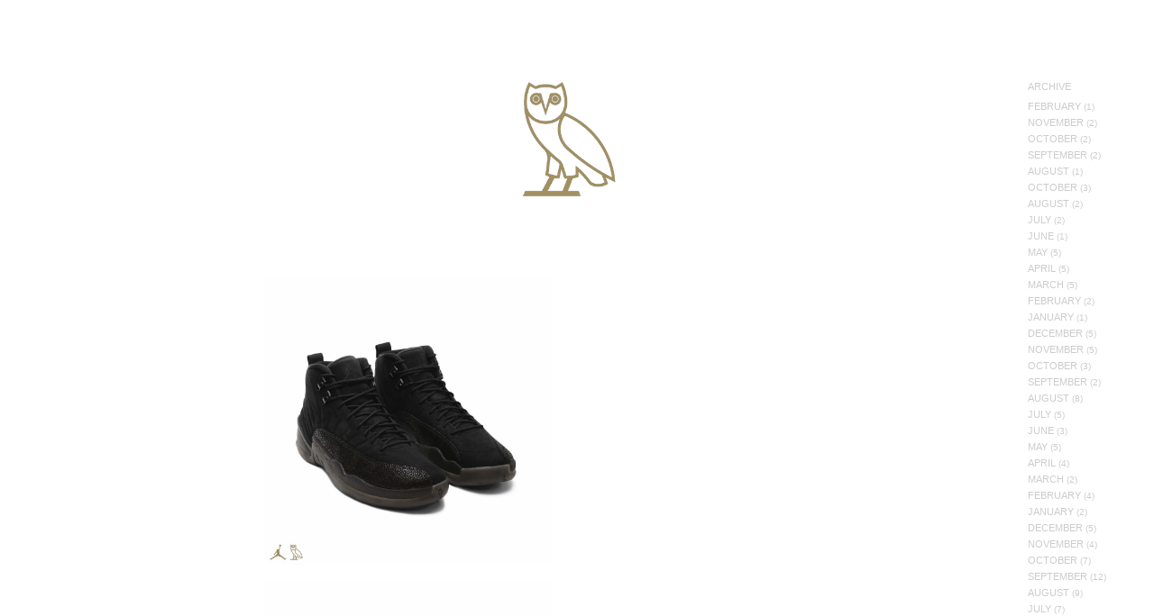

--- FILE ---
content_type: text/html; charset=UTF-8
request_url: https://octobersveryown.blogspot.com/2014/01/octobers-very-own-in-collaboration-with_26.html?showComment=1626427876704
body_size: 23405
content:
<!DOCTYPE html>
<html dir='ltr' xmlns='http://www.w3.org/1999/xhtml' xmlns:b='http://www.google.com/2005/gml/b' xmlns:data='http://www.google.com/2005/gml/data' xmlns:expr='http://www.google.com/2005/gml/expr'>
<head>
<link href='https://www.blogger.com/static/v1/widgets/2944754296-widget_css_bundle.css' rel='stylesheet' type='text/css'/>
<meta content='text/html; charset=UTF-8' http-equiv='Content-Type'/>
<meta content='blogger' name='generator'/>
<link href='https://octobersveryown.blogspot.com/favicon.ico' rel='icon' type='image/x-icon'/>
<link href='http://octobersveryown.blogspot.com/2014/01/octobers-very-own-in-collaboration-with_26.html' rel='canonical'/>
<link rel="alternate" type="application/atom+xml" title="OCTOBERS VERY OWN - Atom" href="https://octobersveryown.blogspot.com/feeds/posts/default" />
<link rel="alternate" type="application/rss+xml" title="OCTOBERS VERY OWN - RSS" href="https://octobersveryown.blogspot.com/feeds/posts/default?alt=rss" />
<link rel="service.post" type="application/atom+xml" title="OCTOBERS VERY OWN - Atom" href="https://www.blogger.com/feeds/7578652831984032482/posts/default" />

<link rel="alternate" type="application/atom+xml" title="OCTOBERS VERY OWN - Atom" href="https://octobersveryown.blogspot.com/feeds/5384959109248521753/comments/default" />
<!--Can't find substitution for tag [blog.ieCssRetrofitLinks]-->
<link href='https://blogger.googleusercontent.com/img/b/R29vZ2xl/AVvXsEjzD3Y9AWrE1dbIsezewEq_x8Yqchyphenhyphen-qQm_YRTpAI_tEz4u5Y7ow-NKK3b889-lCx7D-kUABz0hQZ63pcOZzg0xICSEFJEageCm2Dh3U9Lntrhd9UiE-IJeskbIxiCx6QYzMabesRN0Qq8/s1600/black12+copy.jpg' rel='image_src'/>
<meta content='http://octobersveryown.blogspot.com/2014/01/octobers-very-own-in-collaboration-with_26.html' property='og:url'/>
<meta content='October&#39;s Very Own In Collaboration with Jordan Brand' property='og:title'/>
<meta content='                           ' property='og:description'/>
<meta content='https://blogger.googleusercontent.com/img/b/R29vZ2xl/AVvXsEjzD3Y9AWrE1dbIsezewEq_x8Yqchyphenhyphen-qQm_YRTpAI_tEz4u5Y7ow-NKK3b889-lCx7D-kUABz0hQZ63pcOZzg0xICSEFJEageCm2Dh3U9Lntrhd9UiE-IJeskbIxiCx6QYzMabesRN0Qq8/w1200-h630-p-k-no-nu/black12+copy.jpg' property='og:image'/>
<title>OCTOBERS VERY OWN: October's Very Own In Collaboration with Jordan Brand</title>
<style id='page-skin-1' type='text/css'><!--
/*
-----------------------------------------------
Blogger Template Style
Name:     Minima Black
Designer: Douglas Bowman
URL:      www.stopdesign.com
Date:     26 Feb 2004
Updated by: Blogger Team
----------------------------------------------- */
#navbar-iframe {
display: none !important;
}
/* Use this with templates/template-twocol.html */
body, .body-fauxcolumn-outer {
background:#000000;
margin:0;
color:#cccccc;
font: x-small "Trebuchet MS", Trebuchet, Verdana, Sans-serif;
font-size/* */:/**/small;
font-size: /**/small;
text-align: center;
}
a:link {
color:#b3b3b3;
text-decoration:none;
}
a:visited {
color:#e6e6e6;
text-decoration:none;
}
a:hover {
color:#ffffff;
text-decoration:underline;
}
a img {
border-width:0;
}
/* Header
-----------------------------------------------
*/
#leaderboard-ad {
width:728px;
height:90px;
margin:0 auto 10px;
border:0px solid #333333;
}
#header-wrapper {
width:880px;
height:245px;
margin:0 auto 10px;
border:0px solid #333333;
}
#header-inner {
background-position: center;
margin-left: auto;
margin-right: auto;
}
#header {
margin: 0px;
border: 0px solid #333333;
text-align: center;
color:#cccccc;
}
#header h1 {
margin:5px 5px 0;
padding:25px 20px .25em;
line-height:1.2em;
text-transform:uppercase;
letter-spacing:.2em;
font: normal bold 200% Verdana, sans-serif;
}
#header a {
color:#cccccc;
text-decoration:none;
}
#header a:hover {
color:#cccccc;
}
#header .description {
margin:0 5px 5px;
padding:0 20px 15px;
max-width:800px;
text-transform:uppercase;
letter-spacing:.2em;
line-height: 1.4em;
font: normal normal 78% 'Trebuchet MS', Trebuchet, Verdana, Sans-serif;
color: #777777;
}
#header img {
margin-left: auto;
margin-right: auto;
}
/* Outer-Wrapper
----------------------------------------------- */
#outer-wrapper {
width: 880px;
margin:0 auto;
padding:10px;
text-align:left;
font: normal normal 100% 'Trebuchet MS',Trebuchet,Verdana,Sans-serif;
}
#main-wrapper {
float: left;
margin: 0 0 0 8px;
/* overflow: hidden; */
width: 675px;
word-wrap: break-word;
}
#sidebar-wrapper {
width: 180px;
float: right;
word-wrap: break-word; /* fix for long text breaking sidebar float in IE */
overflow: hidden;     /* fix for long non-text content breaking IE sidebar float */
}
/* Headings
----------------------------------------------- */
h2 {
margin:1.5em 0 .75em;
font:normal bold 58% 'Trebuchet MS',Trebuchet,Arial,Verdana,Sans-serif;
line-height: 1.4em;
text-transform:uppercase;
letter-spacing:.2em;
color:#666666;
font-size:78%;
font-weight:bold;
}
/* Posts
-----------------------------------------------
*/
h2.date-header {
margin:1.5em 0 .8em;
font-size:78%;
}
.post {
margin:.5em 0 1.5em;
border-bottom:1px dotted #333333;
padding-bottom:1.5em;
}
.post h3 {
margin:.25em 0 0;
padding:0 0 15px;
font-size:175%;
font-weight:bold;
line-height:1.0em;
letter-spacing:.0em;
color:#ffffff;
}
.post h3 a, .post h3 a:visited, .post h3 strong {
display:block;
text-decoration:none;
color:#ffffff;
font-weight:normal;
}
.post h3 strong, .post h3 a:hover {
color:#cccccc;
}
.post-body {
margin:0 0 .75em;
line-height:1.6em;
}
.post-body blockquote {
line-height:1.3em;
}
.post-footer {
margin: .75em 0;
color:#666666;
text-transform:uppercase;
letter-spacing:.1em;
font: normal normal 78% 'Trebuchet MS', Trebuchet, Arial, Verdana, Sans-serif;
line-height: 3.4em;
font-size:85%;
}
.comment-link {
margin-left:.6em;
}
.post img {
padding:4px;
border:1px solid #333333;
}
.post blockquote {
margin:1em 20px;
}
.post blockquote p {
margin:.75em 0;
}
/* Comments
----------------------------------------------- */
#comments h4 {
margin:1em 0;
font-weight: bold;
line-height: 1.4em;
text-transform:uppercase;
letter-spacing:.2em;
color: #666666;
}
#comments-block {
margin:1em 0 1.5em;
line-height:1.6em;
}
#comments-block .comment-author {
margin:.5em 0;
}
#comments-block .comment-body {
margin:.25em 0 0;
}
#comments-block .comment-footer {
margin:-.25em 0 2em;
line-height: 1.4em;
text-transform:uppercase;
letter-spacing:.1em;
}
#comments-block .comment-body p {
margin:0 0 .75em;
}
.deleted-comment {
font-style:italic;
color:gray;
}
.feed-links {
clear: both;
line-height: 2.5em;
}
#blog-pager-newer-link {
float: left;
}
#blog-pager-older-link {
float: right;
}
#blog-pager {
text-align: center;
}
/* Sidebar Content
----------------------------------------------- */
.sidebar {
color: #999999;
line-height: 1.5em;
}
.sidebar ul {
list-style:none;
margin:0 0 0;
padding:0 0 0;
}
.sidebar li {
margin:0;
padding-top:0;
padding-right:0;
padding-bottom:.25em;
padding-left:15px;
text-indent:-15px;
line-height:1.1em;
letter-spacing:.1em;
font-size:85%;
}
.sidebar .widget, .main .widget {
border-bottom:1px dotted #333333;
margin:0 0 1.0em;
padding:0 0 1.0em;
}
.main .Blog {
border-bottom-width: 0;
}
/* Profile
----------------------------------------------- */
.profile-img {
float: left;
margin-top: 0;
margin-right: 5px;
margin-bottom: 5px;
margin-left: 0;
padding: 4px;
border: 1px solid #333333;
}
.profile-data {
margin:0;
text-transform:uppercase;
letter-spacing:.1em;
font: normal normal 78% 'Trebuchet MS', Trebuchet, Arial, Verdana, Sans-serif;
color: #666666;
font-weight: bold;
line-height: 1.6em;
}
.profile-datablock {
margin:.5em 0 .5em;
}
.profile-textblock {
margin: 0.5em 0;
line-height: 1.6em;
}
.profile-link {
font: normal normal 78% 'Trebuchet MS', Trebuchet, Arial, Verdana, Sans-serif;
text-transform: uppercase;
letter-spacing: .1em;
}
/* Footer
----------------------------------------------- */
#footer {
width:660px;
clear:both;
margin:0 auto;
padding-top:15px;
line-height: 1.6em;
text-transform:uppercase;
letter-spacing:.1em;
text-align: center;
}
.profile-name-link
{
background-image:none !important;
padding-left:15px;
}
/* New Styles */
h2, #outer-wrapper, .post-footer{
font-family: Arial, sans-serif;
}
@font-face {
font-family: 'FranklinGothicLTCom-Heavy';
src: url('//images-blogger-opensocial.googleusercontent.com/gadgets/proxy?url=http://www.octobersveryown.com/static/webfonts/272EB4_0_0.eot&container=blogger&gadget=a&rewriteMime=image/*');
src: url('//images-blogger-opensocial.googleusercontent.com/gadgets/proxy?url=http://www.octobersveryown.com/static/webfonts/272EB4_0_0.eot?%23iefix&container=blogger&gadget=a&rewriteMime=image/*') format('embedded-opentype'), url('//images-blogger-opensocial.googleusercontent.com/gadgets/proxy?url=http://www.octobersveryown.com/static/webfonts/272EB4_0_0.woff&container=blogger&gadget=a&rewriteMime=image/*') format('woff'), url('//images-blogger-opensocial.googleusercontent.com/gadgets/proxy?url=http://www.octobersveryown.com/static/webfonts/272EB4_0_0.ttf&container=blogger&gadget=a&rewriteMime=image/*') format('truetype');
}
@font-face {
font-family: 'FranklinGothicLTCom-Bk';
src: url('//images-blogger-opensocial.googleusercontent.com/gadgets/proxy?url=http://www.octobersveryown.com/static/webfonts/272EB4_1_0.eot&container=blogger&gadget=a&rewriteMime=image/*');
src: url('//images-blogger-opensocial.googleusercontent.com/gadgets/proxy?url=http://www.octobersveryown.com/static/webfonts/272EB4_1_0.eot?%23iefix&container=blogger&gadget=a&rewriteMime=image/*') format('embedded-opentype'), url('//images-blogger-opensocial.googleusercontent.com/gadgets/proxy?url=http://www.octobersveryown.com/static/webfonts/272EB4_1_0.woff&container=blogger&gadget=a&rewriteMime=image/*') format('woff'), url('//images-blogger-opensocial.googleusercontent.com/gadgets/proxy?url=http://www.octobersveryown.com/static/webfonts/272EB4_1_0.ttf&container=blogger&gadget=a&rewriteMime=image/*') format('truetype');
}
.post h3{
font-family: 'FranklinGothicLTCom-Heavy', Arial, sans-serif;
font-weight: normal;
}
.widget.Image{
display: none;
}
.date-outer{
background: url('//images-blogger-opensocial.googleusercontent.com/gadgets/proxy?url=http://www.octobersveryown.com/static/css/images/owl_black_37x45.png&container=blogger&gadget=a&rewriteMime=image/*') no-repeat;
padding-top: 50px;
margin-bottom: 45px;
}
#header{
width: 600px;
padding: 0 10px;
margin: 0 auto;
color: #FFF;
font: 13px/1.28 'FranklinGothicLTCom-Bk', Helvetica, sans-serif;
}
#header {
padding-top: 0;
height: 80px;
margin-bottom: 100px;
}
#header h1 {
width: 226px;
height: 10px;
margin: 0 auto 26px auto;
}
#header h1 a {
background: url('//images-blogger-opensocial.googleusercontent.com/gadgets/proxy?url=http://www.octobersveryown.com/static/css/images/header-226x10.png&container=blogger&gadget=a&rewriteMime=image/*') no-repeat;
width: 226px;
height: 10px;
color: #FFF;
text-indent: -99999px;
display: block;
font-size: 10px;
text-transform: uppercase;
text-align: center;
letter-spacing: 2px;
}
#top-nav,
#shop-nav,
#media-nav {
list-style-type: none;
margin: 0;
padding: 0;
text-align: center;
width: 580px;
margin: 4px auto 0 auto;
}
#top-nav li a {
text-transform: uppercase;
}
#top-nav li,
#shop-nav li,
#media-nav li {
display: inline-block;
/*border: 1px solid #ccc;*/
margin: 4px 1px;
}
#top-nav li a,
#shop-nav li a,
#media-nav li a, {
display: inline-block;
color: #FFF;
text-decoration: none;
height: 18px;
padding: 0 8px 0 10px;
line-height: 19px;
}
#top-nav,
#shop-nav,
#media-nav {
font-size: 11px;
letter-spacing: 2px;
}
#top-nav li a:hover,
#top-nav li.blog a{
background: #FFF;
color: #000;
}
#top-nav li.black-october a {
color: #545454;
}
#leaderboard-ad{
display: none;
}
/* New Styles */
h2, #outer-wrapper, .post-footer{
font-family: Arial, sans-serif;
}
@font-face {
font-family: 'FranklinGothicLTCom-Heavy';
src: url('//images-blogger-opensocial.googleusercontent.com/gadgets/proxy?url=http://www.octobersveryown.com/static/webfonts/272EB4_0_0.eot&container=blogger&gadget=a&rewriteMime=image/*');
src: url('//images-blogger-opensocial.googleusercontent.com/gadgets/proxy?url=http://www.octobersveryown.com/static/webfonts/272EB4_0_0.eot?%23iefix&container=blogger&gadget=a&rewriteMime=image/*') format('embedded-opentype'), url('//images-blogger-opensocial.googleusercontent.com/gadgets/proxy?url=http://www.octobersveryown.com/static/webfonts/272EB4_0_0.woff&container=blogger&gadget=a&rewriteMime=image/*') format('woff'), url('//images-blogger-opensocial.googleusercontent.com/gadgets/proxy?url=http://www.octobersveryown.com/static/webfonts/272EB4_0_0.ttf&container=blogger&gadget=a&rewriteMime=image/*') format('truetype');
}
@font-face {
font-family: 'FranklinGothicLTCom-Bk';
src: url('//images-blogger-opensocial.googleusercontent.com/gadgets/proxy?url=http://www.octobersveryown.com/static/webfonts/272EB4_1_0.eot&container=blogger&gadget=a&rewriteMime=image/*');
src: url('//images-blogger-opensocial.googleusercontent.com/gadgets/proxy?url=http://www.octobersveryown.com/static/webfonts/272EB4_1_0.eot?%23iefix&container=blogger&gadget=a&rewriteMime=image/*') format('embedded-opentype'), url('//images-blogger-opensocial.googleusercontent.com/gadgets/proxy?url=http://www.octobersveryown.com/static/webfonts/272EB4_1_0.woff&container=blogger&gadget=a&rewriteMime=image/*') format('woff'), url('//images-blogger-opensocial.googleusercontent.com/gadgets/proxy?url=http://www.octobersveryown.com/static/webfonts/272EB4_1_0.ttf&container=blogger&gadget=a&rewriteMime=image/*') format('truetype');
}
.post h3{
font-family: 'FranklinGothicLTCom-Heavy', Arial, sans-serif;
font-weight: normal;
}
.widget.Image{
display: none;
}
.date-outer{
background: url('//images-blogger-opensocial.googleusercontent.com/gadgets/proxy?url=http://www.octobersveryown.com/static/css/images/owl_black_37x45.png&container=blogger&gadget=a&rewriteMime=image/*') no-repeat;
padding-top: 50px;
margin-bottom: 45px;
}
#header{
width: 600px;
padding: 0 10px;
margin: 0 auto;
color: #FFF;
font: 13px/1.28 'FranklinGothicLTCom-Bk', Helvetica, sans-serif;
}
#header {
padding-top: 0;
height: 80px;
margin-bottom: 100px;
}
#header h1 {
width: 226px;
height: 10px;
margin: 0 auto 26px auto;
}
#header h1 a {
background: url('//images-blogger-opensocial.googleusercontent.com/gadgets/proxy?url=http://www.octobersveryown.com/static/css/images/header-226x10.png&container=blogger&gadget=a&rewriteMime=image/*') no-repeat;
width: 226px;
height: 10px;
color: #FFF;
text-indent: -99999px;
display: block;
font-size: 10px;
text-transform: uppercase;
text-align: center;
letter-spacing: 2px;
}
#top-nav,
#shop-nav, #media-nav {
list-style-type: none;
margin: 0;
padding: 0;
text-align: center;
width: 580px;
margin: 4px auto 0 auto;
}
#top-nav li a {
text-transform: uppercase;
}
#top-nav li,
#shop-nav li,
#media-nav li, {
display: inline-block;
/*border: 1px solid #ccc;*/
margin: 4px 1px;
}
#top-nav li a,
#shop-nav li a,
#media-nav li a {
display: inline-block;
color: #FFF;
text-decoration: none;
height: 18px;
padding: 0 8px 0 10px;
line-height: 19px;
}
#top-nav,
#shop-nav,
#media-nav {
font-size: 11px;
letter-spacing: 2px;
}
#top-nav li a:hover,
#top-nav li.blog a{
background: #FFF;
color: #000;
}
#top-nav li.black-october a {
color: #545454;
}
#leaderboard-ad{
display: none;
}
/* ARIAL BLACK STYLES */
@font-face {
font-family: 'ArialMTStd-Black';
src: url('//images-blogger-opensocial.googleusercontent.com/gadgets/proxy?url=http://www.octobersveryown.com/static/webfonts/28D14F_0_0.eot&container=blogger&gadget=a&rewriteMime=image/*');
src: url('//images-blogger-opensocial.googleusercontent.com/gadgets/proxy?url=http://www.octobersveryown.com/static/webfonts/28D14F_0_0.eot?%23iefix&container=blogger&gadget=a&rewriteMime=image/*') format('embedded-opentype'), url('//images-blogger-opensocial.googleusercontent.com/gadgets/proxy?url=http://www.octobersveryown.com/static/webfonts/28D14F_0_0.woff&container=blogger&gadget=a&rewriteMime=image/*') format('woff'), url('//images-blogger-opensocial.googleusercontent.com/gadgets/proxy?url=http://www.octobersveryown.com/static/webfonts/28D14F_0_0.ttf&container=blogger&gadget=a&rewriteMime=image/*') format('truetype');
}
#header{
width: auto;
padding: 36px 0px 0 0px;
color: #FFF;
font-family: Arial, Helvetica, Verdana, sans-serif;
}
#header {
font: 19px/1.26 'ArialMTStd-Black', 'Arial Black', Arial, Helvetica, Verdana, sans-serif;
letter-spacing: -1px;
position: relative;
height: 110px;
}
#header h1 {
width: 330px;
height: 110px;
margin: 0;
padding: 0;
float: left;
margin-right: 98px;
}
#header h1 a {
background: url('//images-blogger-opensocial.googleusercontent.com/gadgets/proxy?url=http://www.octobersveryown.com/static/css/images/ovo_logo_330x110.png&container=blogger&gadget=a&rewriteMime=image/*') no-repeat;
width: 330px;
height: 110px;
}
#header #top-nav,
#header #shop-nav,
#header #media-nav {
margin: 0;
width: auto;
text-align: left;
letter-spacing: -1px;
text-transform: uppercase;
}
#header #top-nav li,
#header #shop-nav li,
#header #media-nav li {
margin: 0 16px 0 0;
}
#header #top-nav li a,
#header #shop-nav li a,
#header #media-nav li a {
height: auto;
padding: 0;
margin: 0;
font-size: 19px;
line-height: 24px;
background: none;
}
#header #top-nav li a:hover,
#header #shop-nav li a:hover,
#header #media-nav li a:hover {
background: none;
color: #888;
}
#header #top-nav li:last-child,
#header #shop-nav li:last-child,
#header #media-nav li:last-child {
margin-right: 0;
}
#header #shop-nav {
position: absolute;
bottom: 0;
left: 500px;
}
#header li.blog a{
color: #FFF;
}
#outer-wrapper{
width: 948px;
margin-left: 72px;
margin-right: 0;
}
/*White Styles*/
font-face {
font-family: 'HelveticaNeue';
font-weight: bold;
src: url('//images-blogger-opensocial.googleusercontent.com/gadgets/proxy?url=http://ec2-54-83-133-251.compute-1.amazonaws.com/static/css/webfonts/2A962A_0_0.eot&container=blogger&gadget=a&rewriteMime=image/*');
src: url('//images-blogger-opensocial.googleusercontent.com/gadgets/proxy?url=http://ec2-54-83-133-251.compute-1.amazonaws.com/static/css/webfonts/2A962A_0_0.eot?%23iefix&container=blogger&gadget=a&rewriteMime=image/*') format('embedded-opentype'), url('//images-blogger-opensocial.googleusercontent.com/gadgets/proxy?url=http://ec2-54-83-133-251.compute-1.amazonaws.com/static/css/webfonts/2A962A_0_0.woff&container=blogger&gadget=a&rewriteMime=image/*') format('woff'), url('//images-blogger-opensocial.googleusercontent.com/gadgets/proxy?url=http://ec2-54-83-133-251.compute-1.amazonaws.com/static/css/webfonts/2A962A_0_0.ttf&container=blogger&gadget=a&rewriteMime=image/*') format('truetype');
}
@font-face {
font-family: 'HelveticaNeue';
font-weight: normal;
src: url('//images-blogger-opensocial.googleusercontent.com/gadgets/proxy?url=http://ec2-54-83-133-251.compute-1.amazonaws.com/static/css/webfonts/2A962A_1_0.eot&container=blogger&gadget=a&rewriteMime=image/*');
src: url('//images-blogger-opensocial.googleusercontent.com/gadgets/proxy?url=http://ec2-54-83-133-251.compute-1.amazonaws.com/static/css/webfonts/2A962A_1_0.eot?%23iefix&container=blogger&gadget=a&rewriteMime=image/*') format('embedded-opentype'), url('//images-blogger-opensocial.googleusercontent.com/gadgets/proxy?url=http://ec2-54-83-133-251.compute-1.amazonaws.com/static/css/webfonts/2A962A_1_0.woff&container=blogger&gadget=a&rewriteMime=image/*') format('woff'), url('//images-blogger-opensocial.googleusercontent.com/gadgets/proxy?url=http://ec2-54-83-133-251.compute-1.amazonaws.com/static/css/webfonts/2A962A_1_0.ttf&container=blogger&gadget=a&rewriteMime=image/*') format('truetype');
}
@font-face {
font-family: 'HelveticaNeue-Light';
src: url('//images-blogger-opensocial.googleusercontent.com/gadgets/proxy?url=http://ec2-54-83-133-251.compute-1.amazonaws.com/static/css/webfonts/2A962A_2_0.eot&container=blogger&gadget=a&rewriteMime=image/*');
src: url('//images-blogger-opensocial.googleusercontent.com/gadgets/proxy?url=http://ec2-54-83-133-251.compute-1.amazonaws.com/static/css/webfonts/2A962A_2_0.eot?%23iefix&container=blogger&gadget=a&rewriteMime=image/*') format('embedded-opentype'), url('//images-blogger-opensocial.googleusercontent.com/gadgets/proxy?url=http://ec2-54-83-133-251.compute-1.amazonaws.com/static/css/webfonts/2A962A_2_0.woff&container=blogger&gadget=a&rewriteMime=image/*') format('woff'), url('//images-blogger-opensocial.googleusercontent.com/gadgets/proxy?url=http://ec2-54-83-133-251.compute-1.amazonaws.com/static/css/webfonts/2A962A_2_0.ttf&container=blogger&gadget=a&rewriteMime=image/*') format('truetype');
}
body{
background: #FFF;
color: #222;
}
body {
width: 100%;
height: 100%;
margin: 0;
padding: 0;
font-family: "HelveticaNeue", Helvetica, Arial, serif;
font-size: 11px;
line-height: 16px;
font-weight: normal;
}
#body-wrap #header {
width: 170px;
position: fixed;
top: 0;
left: 0;
padding: 30px 0 30px 30px;
z-index: 2;
}
#body-wrap #header h1 {
background: url('//images-blogger-opensocial.googleusercontent.com/gadgets/proxy?url=http://ec2-54-83-133-251.compute-1.amazonaws.com/static/css/images/owl-140x173.png&container=blogger&gadget=a&rewriteMime=image/*') no-repeat;
background-size: 100% 100%;
margin: 30px 0px 1.1em 0px;
width: 115px;
height: 142px;
float: none;
font-size: 22px;
}
#body-wrap #header h1 a {
display: block;
width: 115px;
height: 142px;
color: #000;
text-indent: -9999px;
text-decoration: none;
background: none;
}
#body-wrap #header ul {
position: static;
list-style-type: none;
padding: 0;
margin: 2.5em 0px;
top: 0;
left: 0;
}
#body-wrap #header ul li{
display: block;
letter-spacing: 0;
}
#body-wrap #header ul.cat-nav {
margin-top: -2.5em;
}
#body-wrap #header ul .head {
text-transform: uppercase;
margin-bottom: 1.5em;
}
#body-wrap #header ul li a {
font-size: 11px;
font-family: "HelveticaNeue-Light", Helvetica, Arial, serif;
text-decoration: none;
color: #000;
text-transform: uppercase;
line-height: 18px;
text-indent: 0;
}
#body-wrap #header ul li a:hover,
#body-wrap #header ul li a.active,
#body-wrap #header ul li a.current {
font-family: "HelveticaNeue", Helvetica, Arial, serif;
font-weight: bold;
position: relative;
top: -1px;
left: -1px;
font-size: 11px;
color: #000;
letter-spacing: 0;
}
#body-wrap #header ul ul {
padding: 0 0 0 26px;
margin: 0;
list-style-type: none;
}
#body-wrap #header ul ul li a {
font-size: 11px;
line-height: 16px;
}
#body-wrap #header ul ul li a:hover {
font-family: "HelveticaNeue", Helvetica, Arial, serif;
font-weight: bold;
position: relative;
top: -1px;
left: -1px;
font-size: 11px;
}
#content-wrapper{
padding: 70px 220px 100px 200px;
width: auto;
margin: 0;
min-width: 700px;
position: relative;
}
#content-wrapper .post h3 a, #content-wrapper .post h3 a:hover, #content-wrapper .post h3{
font-size: 12px;
font-family: 'HelveticaNeue-Light', 'HelveticaNeue', Helvetica, sans-serif;
color: #000 !important;
letter-spacing: 0;
font-weight: normal;
padding: 0;
margin-bottom: 2em;
text-transform: uppercase;
}
#content-wrapper .post{
font-size: 11px;
font-family: 'HelveticaNeue-Light', 'HelveticaNeue', Helvetica, sans-serif;
color: #222;
border-bottom: none;
}
#content-wrapper .post img, #content-wrapper .post iframe{
border: none;
padding: 0;
text-align: center;
}
#content-wrapper .post a, #content-wrapper .post a:hover, #content-wrapper .post a:visited{
font-size: 11px;
font-family: 'HelveticaNeue-Light', 'HelveticaNeue', Helvetica, sans-serif;
color: #000;
}
#content-wrapper h2.date-header, #content-wrapper .post-footer, #content-wrapper .post .post-footer a{
font-size: 11px;
font-family: 'HelveticaNeue-Light', 'HelveticaNeue', Helvetica, sans-serif;
color: #000 !important;
letter-spacing: 0;
font-weight: normal;
}
#content-wrapper h2.date-header{
font-size: 9px;
margin-top: 1em;
margin-bottom: 0;
}
#content-wrapper .date-outer{
padding-top:0;
background: none;
}
#content-wrapper a, #content-wrapper a:hover, #content-wrapper a:visited{
font-size: 11px;
font-family: 'HelveticaNeue-Light', 'HelveticaNeue', Helvetica, sans-serif;
color: #000;
}
#content-wrapper h2{
font-size: 11px;
font-family: 'HelveticaNeue-Light', 'HelveticaNeue', Helvetica, sans-serif;
color: #222;
letter-spacing: 0;
font-weight: normal;
}
#outer-wrapper{
width: 100%;
margin: 0;
padding: 0;
}
#content-wrapper .sidebar, #content-wrapper .blog-pager, #content-wrapper .blog-feeds{
text-transform: uppercase;
color: #888;
}
#content-wrapper .sidebar ul{
list-style-type: none;
margin: 0;
padding: 0;
}
#content-wrapper .sidebar ul li{
font-size: 10px;
line-height: 125%;
padding: 0;
margin: 0.5em 0;
letter-spacing: 0;
text-indent: 0;
color: #ccc;
}
#content-wrapper .sidebar ul li a{
margin: 0;
padding: 0;
color: #ccc;
}
#content-wrapper .sidebar ul li a.profile-name-link{
min-height: 0;
}
#content-wrapper .sidebar .widget{
border-bottom: none;
color: #ccc;
}
#content-wrapper .sidebar .widget h2{
color: #ccc;
}
#content-wrapper .sidebar .widget.Profile{
display: none;
}
#content-wrapper #sidebar-wrapper{
position: absolute;
right: 40px;
width: 100px;
top: 72px;
}
#content-wrapper #main-wrapper{
margin: 0 auto;
float: none;
}
#content-wrapper .post .post-footer, #content-wrapper .post .post-footer a{
line-height: 1em;
color: #ccc !important;
}
#content-wrapper .fb-like{
margin-left: 1em;
}
#content-wrapper .post-share-buttons{
display: none;
}
#media-nav{
}

--></style>
<link href='https://www.blogger.com/dyn-css/authorization.css?targetBlogID=7578652831984032482&amp;zx=fc48694a-030a-4354-ab16-2f45731ef3df' media='none' onload='if(media!=&#39;all&#39;)media=&#39;all&#39;' rel='stylesheet'/><noscript><link href='https://www.blogger.com/dyn-css/authorization.css?targetBlogID=7578652831984032482&amp;zx=fc48694a-030a-4354-ab16-2f45731ef3df' rel='stylesheet'/></noscript>
<meta name='google-adsense-platform-account' content='ca-host-pub-1556223355139109'/>
<meta name='google-adsense-platform-domain' content='blogspot.com'/>

</head>
<body>
<div id='fb-root'></div>
<script>(function(d, s, id) {
    var js, fjs = d.getElementsByTagName(s)[0];
    if (d.getElementById(id)) return;
    js = d.createElement(s); js.id = id;
    js.src = "//connect.facebook.net/en_US/all.js#xfbml=1";
    fjs.parentNode.insertBefore(js, fjs);
  }(document, 'script', 'facebook-jssdk'));</script>
<script src='//ajax.googleapis.com/ajax/libs/jquery/1.10.2/jquery.min.js'></script>
<script>
	$(document).on('click', 'li.media a', function(e){
        $('#media-nav').toggle();
        return false;

    });
  </script>
<div class='navbar section' id='navbar'><div class='widget Navbar' data-version='1' id='Navbar1'><script type="text/javascript">
    function setAttributeOnload(object, attribute, val) {
      if(window.addEventListener) {
        window.addEventListener('load',
          function(){ object[attribute] = val; }, false);
      } else {
        window.attachEvent('onload', function(){ object[attribute] = val; });
      }
    }
  </script>
<div id="navbar-iframe-container"></div>
<script type="text/javascript" src="https://apis.google.com/js/platform.js"></script>
<script type="text/javascript">
      gapi.load("gapi.iframes:gapi.iframes.style.bubble", function() {
        if (gapi.iframes && gapi.iframes.getContext) {
          gapi.iframes.getContext().openChild({
              url: 'https://www.blogger.com/navbar/7578652831984032482?po\x3d5384959109248521753\x26origin\x3dhttps://octobersveryown.blogspot.com',
              where: document.getElementById("navbar-iframe-container"),
              id: "navbar-iframe"
          });
        }
      });
    </script><script type="text/javascript">
(function() {
var script = document.createElement('script');
script.type = 'text/javascript';
script.src = '//pagead2.googlesyndication.com/pagead/js/google_top_exp.js';
var head = document.getElementsByTagName('head')[0];
if (head) {
head.appendChild(script);
}})();
</script>
</div></div>
<div id='outer-wrapper'><div id='wrap2'><div id='body-wrap'>
<!-- skip links for text browsers -->
<span id='skiplinks' style='display:none;'>
<a href='#main'>skip to main </a> |
      <a href='#sidebar'>skip to sidebar</a>
</span>
<div class='header-container'>
<div class='clearfix fixed' id='header' style='visibility: visible; display: block;'>
<h1><a href='http://www.octobersveryown.com'>October's Very Own</a></h1>
<!-- <ul id='top-nav'> <li class='blog active'><a class='active' href='http://www.octobersveryown.blogspot.com/'>Blog</a></li> <li class='store'><a href='http://www.octobersveryown.com/shop/'>Store</a></li> <li class='media'><a href='#'>Media</a> <ul id='media-nav' style='display: none;'> <li class='drake'><a href='http://drakeofficial.com' target='_blank'>Drake</a></li> <li class='ovo-sound'><a href='http://ovosound.com' target='_blank'>OVO Sound</a></li> <li class='ovo-fest'><a href='/ovo-fest/'>OVOFest</a></li> </ul> </li> </ul> -->
</div>
</div>
<div id='content-wrapper'>
<p style='text-align:center; margin-bottom: 75px'><a href='http://octobersveryown.blogspot.ca/'><img height='150' src='https://blogger.googleusercontent.com/img/b/R29vZ2xl/AVvXsEjPVFXpFsCs6OvFJl2ovhpG5rxFc9HYBs_XDi-z3r1AKaoEc-ZpzsAIdv4ri0A6v9UbAYKNIczk6SrnX3bW_btKRaS4_hkZy-5tm5jPgAhvgniNtuZq4Y7fGUO1LmQ-YetfKQ3TsuvE1Gs/s320/OWL_CLEAN.png'/></a></p>
<div id='crosscol-wrapper' style='text-align:center'>
<div class='crosscol no-items section' id='crosscol'></div>
</div>
<div id='main-wrapper'>
<div class='main section' id='main'><div class='widget Blog' data-version='1' id='Blog1'>
<div class='blog-posts hfeed'>
<!--Can't find substitution for tag [defaultAdStart]-->

          <div class="date-outer">
        

          <div class="date-posts">
        
<div class='post-outer'>
<div class='post hentry uncustomized-post-template' itemprop='blogPost' itemscope='itemscope' itemtype='http://schema.org/BlogPosting'>
<meta content='https://blogger.googleusercontent.com/img/b/R29vZ2xl/AVvXsEjzD3Y9AWrE1dbIsezewEq_x8Yqchyphenhyphen-qQm_YRTpAI_tEz4u5Y7ow-NKK3b889-lCx7D-kUABz0hQZ63pcOZzg0xICSEFJEageCm2Dh3U9Lntrhd9UiE-IJeskbIxiCx6QYzMabesRN0Qq8/s1600/black12+copy.jpg' itemprop='image_url'/>
<meta content='7578652831984032482' itemprop='blogId'/>
<meta content='5384959109248521753' itemprop='postId'/>
<div class='post-header'>
<div class='post-header-line-1'></div>
</div>
<div class='post-body entry-content' id='post-body-5384959109248521753' itemprop='description articleBody'>
<div class="separator" style="clear: both; text-align: center;">
<a href="https://blogger.googleusercontent.com/img/b/R29vZ2xl/AVvXsEjzD3Y9AWrE1dbIsezewEq_x8Yqchyphenhyphen-qQm_YRTpAI_tEz4u5Y7ow-NKK3b889-lCx7D-kUABz0hQZ63pcOZzg0xICSEFJEageCm2Dh3U9Lntrhd9UiE-IJeskbIxiCx6QYzMabesRN0Qq8/s1600/black12+copy.jpg" imageanchor="1" style="clear: left; float: left; margin-bottom: 1em; margin-right: 1em;"><img border="0" height="320" src="https://blogger.googleusercontent.com/img/b/R29vZ2xl/AVvXsEjzD3Y9AWrE1dbIsezewEq_x8Yqchyphenhyphen-qQm_YRTpAI_tEz4u5Y7ow-NKK3b889-lCx7D-kUABz0hQZ63pcOZzg0xICSEFJEageCm2Dh3U9Lntrhd9UiE-IJeskbIxiCx6QYzMabesRN0Qq8/s1600/black12+copy.jpg" width="320" /></a></div>
<br />
<div class="separator" style="clear: both; text-align: center;">
<a href="https://blogger.googleusercontent.com/img/b/R29vZ2xl/AVvXsEgARLDqHUKbKTDPLtc4pNu5jQRIg1-xKO-Y6FJ4UCp3JUd8TneYdUMclZerD4KQ06RU79yLMkdR_kKNQGM45xNfqIYMF7WONKg78zw_dmAwVm_qYXbxxCX4BKIJONsOXKlIxJhlVqkV3PQ/s1600/black12side+copy.jpg" imageanchor="1" style="clear: left; float: left; margin-bottom: 1em; margin-right: 1em;"><img border="0" height="320" src="https://blogger.googleusercontent.com/img/b/R29vZ2xl/AVvXsEgARLDqHUKbKTDPLtc4pNu5jQRIg1-xKO-Y6FJ4UCp3JUd8TneYdUMclZerD4KQ06RU79yLMkdR_kKNQGM45xNfqIYMF7WONKg78zw_dmAwVm_qYXbxxCX4BKIJONsOXKlIxJhlVqkV3PQ/s1600/black12side+copy.jpg" width="320" /></a></div>
<br />
<div class="separator" style="clear: both; text-align: center;">
<a href="https://blogger.googleusercontent.com/img/b/R29vZ2xl/AVvXsEiEsEU8tUaDc5M2BAdJIsx_I8hgUiIBJlcsrJnYU4MhhCUePX2-tO55RItrSjwRFUzRZ_6VDZAlzeRk0CO9LbIgNMWIAioN0tcfRFHJVt6rca-9tt9BL0Pedo_gzBAB93VTOVUN02aUlWI/s1600/black12top+copy.jpg" imageanchor="1" style="clear: left; float: left; margin-bottom: 1em; margin-right: 1em;"><img border="0" height="320" src="https://blogger.googleusercontent.com/img/b/R29vZ2xl/AVvXsEiEsEU8tUaDc5M2BAdJIsx_I8hgUiIBJlcsrJnYU4MhhCUePX2-tO55RItrSjwRFUzRZ_6VDZAlzeRk0CO9LbIgNMWIAioN0tcfRFHJVt6rca-9tt9BL0Pedo_gzBAB93VTOVUN02aUlWI/s1600/black12top+copy.jpg" width="320" /></a></div>
<div class="separator" style="clear: both; text-align: center;">
<a href="https://blogger.googleusercontent.com/img/b/R29vZ2xl/AVvXsEj8PDA3ARaEN57nrRuys4rK8P2um67T5laM-6Bt2kXexYkc9DLcTxZharz8JI-t7XFaHcl-qRUP2NwNmjZadnlP41oSy8wh0he8OBzDc75rEk5W3YsEbFbxPHHJptcMPW3UtA5hTrUS0co/s1600/white12+copy.jpg" imageanchor="1" style="clear: left; float: left; margin-bottom: 1em; margin-right: 1em;"><img border="0" src="https://blogger.googleusercontent.com/img/b/R29vZ2xl/AVvXsEj8PDA3ARaEN57nrRuys4rK8P2um67T5laM-6Bt2kXexYkc9DLcTxZharz8JI-t7XFaHcl-qRUP2NwNmjZadnlP41oSy8wh0he8OBzDc75rEk5W3YsEbFbxPHHJptcMPW3UtA5hTrUS0co/s320/white12+copy.jpg" /></a></div>
<div class="separator" style="clear: both; text-align: center;">
</div>
<a href="https://blogger.googleusercontent.com/img/b/R29vZ2xl/AVvXsEhYFBiygZvarRCLq2ZyFZSHv-20-n7ShX85qcvQzspsiVOXDclb1Zwlbvf-oFjGYMellAUSmiVSY2_CiDP3WLD3Xhwed0tcjpZdJPmvoh73eLxh0rvCIyyfFdLheZTryje3_t51MoV3bi8/s1600/white12side+copy.jpg" imageanchor="1" style="clear: left; float: left; margin-bottom: 1em; margin-right: 1em;"><img border="0" src="https://blogger.googleusercontent.com/img/b/R29vZ2xl/AVvXsEhYFBiygZvarRCLq2ZyFZSHv-20-n7ShX85qcvQzspsiVOXDclb1Zwlbvf-oFjGYMellAUSmiVSY2_CiDP3WLD3Xhwed0tcjpZdJPmvoh73eLxh0rvCIyyfFdLheZTryje3_t51MoV3bi8/s320/white12side+copy.jpg" /></a><br />
<div class="separator" style="clear: both; text-align: center;">
<a href="https://blogger.googleusercontent.com/img/b/R29vZ2xl/AVvXsEhIQ7tLYJXCy_3pr2tqLHrRmC2427kizwcnDIJe8BWFQK_NUQ9SzJVmDzYB7HmHOiNjVo_T-qgibcgUo3bnpyF_iMqZ8nUr6f7kT27zwCowtY632OFtzqVjC_hlrrelMcQosSnJaZ5yWxg/s1600/white12sole+copy.jpg" imageanchor="1" style="clear: left; float: left; margin-bottom: 1em; margin-right: 1em;"><img border="0" src="https://blogger.googleusercontent.com/img/b/R29vZ2xl/AVvXsEhIQ7tLYJXCy_3pr2tqLHrRmC2427kizwcnDIJe8BWFQK_NUQ9SzJVmDzYB7HmHOiNjVo_T-qgibcgUo3bnpyF_iMqZ8nUr6f7kT27zwCowtY632OFtzqVjC_hlrrelMcQosSnJaZ5yWxg/s320/white12sole+copy.jpg" /></a></div>
<div class="separator" style="clear: both; text-align: center;">
<a href="https://blogger.googleusercontent.com/img/b/R29vZ2xl/AVvXsEiW4hd23OUaDGtX38DYsOXSXDhx1hvfUnhBpR6XzNwHCImInAfgGGmeqcJ_jgcB9-07v9kKBzgUQGKq-CHi3IwSZpji-yPflCWCk84p0hAfSdOm8iM7mDtSEqtx5MDagz8fXuroZXMd8DY/s1600/black10+copy.jpg" imageanchor="1" style="clear: left; float: left; margin-bottom: 1em; margin-right: 1em;"><img border="0" src="https://blogger.googleusercontent.com/img/b/R29vZ2xl/AVvXsEiW4hd23OUaDGtX38DYsOXSXDhx1hvfUnhBpR6XzNwHCImInAfgGGmeqcJ_jgcB9-07v9kKBzgUQGKq-CHi3IwSZpji-yPflCWCk84p0hAfSdOm8iM7mDtSEqtx5MDagz8fXuroZXMd8DY/s320/black10+copy.jpg" /></a></div>
<div class="separator" style="clear: both; text-align: center;">
<a href="https://blogger.googleusercontent.com/img/b/R29vZ2xl/AVvXsEiyeV72XU3sZVly7xZ4jA6l3njCiZnrrmJdTLJ0TBy4zlijCKUbB2m2HW9luBvVDUNbbwuSpEGTD6aY1Vr1AiajfcHUYcCRA1akAGmEpwG5rKb2r2T2znRc07m75WbQ7CXKa2XQnhbWiTQ/s1600/black10reverseside+copy.jpg" imageanchor="1" style="clear: left; float: left; margin-bottom: 1em; margin-right: 1em;"><img border="0" src="https://blogger.googleusercontent.com/img/b/R29vZ2xl/AVvXsEiyeV72XU3sZVly7xZ4jA6l3njCiZnrrmJdTLJ0TBy4zlijCKUbB2m2HW9luBvVDUNbbwuSpEGTD6aY1Vr1AiajfcHUYcCRA1akAGmEpwG5rKb2r2T2znRc07m75WbQ7CXKa2XQnhbWiTQ/s320/black10reverseside+copy.jpg" /></a></div>
<div class="separator" style="clear: both; text-align: center;">
<a href="https://blogger.googleusercontent.com/img/b/R29vZ2xl/AVvXsEiJW-6OJ9MG4a4ZleY9fiFyJ2eiI0OfHPmSg3KGngFAh7fmijicOAVq17i6dh-KGr81SH_KqOI4DWeXNXhnvkFoekauLiekpyQtkEIfUj3gNx9dCxPzIOExNd-8Uq99S8KIBLpFOcQaqDU/s1600/black10top+copy.jpg" imageanchor="1" style="clear: left; float: left; margin-bottom: 1em; margin-right: 1em;"><img border="0" src="https://blogger.googleusercontent.com/img/b/R29vZ2xl/AVvXsEiJW-6OJ9MG4a4ZleY9fiFyJ2eiI0OfHPmSg3KGngFAh7fmijicOAVq17i6dh-KGr81SH_KqOI4DWeXNXhnvkFoekauLiekpyQtkEIfUj3gNx9dCxPzIOExNd-8Uq99S8KIBLpFOcQaqDU/s320/black10top+copy.jpg" /></a></div>
<div class="separator" style="clear: both; text-align: center;">
<a href="https://blogger.googleusercontent.com/img/b/R29vZ2xl/AVvXsEiJvVtpMRdOzDp_s64OT59eO7XTHSpYjsh-I_aP0jekp3W85VhIVliBTTlV9dI0BMsoI-pBiKzbSMKBl9fbEiDdkHNZRRpr1Y7F7olKu6dCxDvnKLG-MHyT7LzfkqIkfdf_1mtv4SM2dao/s1600/white10+copy.jpg" imageanchor="1" style="clear: left; float: left; margin-bottom: 1em; margin-right: 1em;"><img border="0" src="https://blogger.googleusercontent.com/img/b/R29vZ2xl/AVvXsEiJvVtpMRdOzDp_s64OT59eO7XTHSpYjsh-I_aP0jekp3W85VhIVliBTTlV9dI0BMsoI-pBiKzbSMKBl9fbEiDdkHNZRRpr1Y7F7olKu6dCxDvnKLG-MHyT7LzfkqIkfdf_1mtv4SM2dao/s320/white10+copy.jpg" /></a></div>
<div class="separator" style="clear: both; text-align: center;">
<a href="https://blogger.googleusercontent.com/img/b/R29vZ2xl/AVvXsEjZvLDAKiEoc4nTkuPMxLHn_6gT2QrGm_eV6oqdLj9xr8xH7PRYLKH3UGRqu0R3b1kEey4FGpUXtPDEtjDCZCgP8wfzoeiil3bkMJivYTlP5Rl0gaJAsgegFfE3FU0qAIXzOq-3-hb1Fmo/s1600/white10reverseside+copy.jpg" imageanchor="1" style="clear: left; float: left; margin-bottom: 1em; margin-right: 1em;"><img border="0" src="https://blogger.googleusercontent.com/img/b/R29vZ2xl/AVvXsEjZvLDAKiEoc4nTkuPMxLHn_6gT2QrGm_eV6oqdLj9xr8xH7PRYLKH3UGRqu0R3b1kEey4FGpUXtPDEtjDCZCgP8wfzoeiil3bkMJivYTlP5Rl0gaJAsgegFfE3FU0qAIXzOq-3-hb1Fmo/s320/white10reverseside+copy.jpg" /></a></div>
<div class="separator" style="clear: both; text-align: center;">
<a href="https://blogger.googleusercontent.com/img/b/R29vZ2xl/AVvXsEjpUCgk_SQMAL6GwElfNi7DWNTcqzwUEEkgM45LLl12MlGDRgOu0C_V8PhmqbM_mdGIEIjCvzRBJFHSiGkGJwxvwIiZdwRGVVKUs8B6W7bw2sRd4w9xYAjbPVTFIdsPklrrYLUHzcSyaxM/s1600/white10sole+copy.jpg" imageanchor="1" style="clear: left; float: left; margin-bottom: 1em; margin-right: 1em;"><img border="0" src="https://blogger.googleusercontent.com/img/b/R29vZ2xl/AVvXsEjpUCgk_SQMAL6GwElfNi7DWNTcqzwUEEkgM45LLl12MlGDRgOu0C_V8PhmqbM_mdGIEIjCvzRBJFHSiGkGJwxvwIiZdwRGVVKUs8B6W7bw2sRd4w9xYAjbPVTFIdsPklrrYLUHzcSyaxM/s320/white10sole+copy.jpg" /></a></div>
<div style='clear: both;'></div>
</div>
<h2 class='date-header'><span>Sunday, January 26, 2014</span></h2>
<a name='5384959109248521753'></a>
<h3 class='post-title entry-title' itemprop='name'>
October's Very Own In Collaboration with Jordan Brand
</h3>
<div class='post-footer'>
<div class='post-footer-line post-footer-line-1'>
<span class='post-author vcard'>
Posted by
<span class='fn' itemprop='author' itemscope='itemscope' itemtype='http://schema.org/Person'>
<meta content='https://www.blogger.com/profile/08243710595462436487' itemprop='url'/>
<a href='https://www.blogger.com/profile/08243710595462436487' rel='author' title='author profile'>
<span itemprop='name'>Oliver</span>
</a>
</span>
</span>
<span class='post-timestamp'>
at
<meta content='http://octobersveryown.blogspot.com/2014/01/octobers-very-own-in-collaboration-with_26.html' itemprop='url'/>
<a class='timestamp-link' href='https://octobersveryown.blogspot.com/2014/01/octobers-very-own-in-collaboration-with_26.html' rel='bookmark' title='permanent link'><abbr class='published' itemprop='datePublished' title='2014-01-26T16:21:00-05:00'>4:21&#8239;PM</abbr></a>
</span>
<span class='reaction-buttons'>
</span>
<span class='star-ratings'>
</span>
<span class='post-comment-link'>
</span>
<span class='post-backlinks post-comment-link'>
</span>
<span class='post-icons'>
<span class='item-control blog-admin pid-1744060729'>
<a href='https://www.blogger.com/post-edit.g?blogID=7578652831984032482&postID=5384959109248521753&from=pencil' title='Edit Post'>
<img alt='' class='icon-action' height='18' src='https://resources.blogblog.com/img/icon18_edit_allbkg.gif' width='18'/>
</a>
</span>
</span>
<div class='post-share-buttons goog-inline-block'>
</div>
<div class='fb-like' data-colorscheme='dark' data-href='https://octobersveryown.blogspot.com/2014/01/octobers-very-own-in-collaboration-with_26.html' data-layout='button_count' data-send='true' data-show-faces='false' data-width='450' style='top: 3px;'></div>
</div>
<div class='post-footer-line post-footer-line-2'>
<span class='post-labels'>
</span>
</div>
<div class='post-footer-line post-footer-line-3'>
<span class='post-location'>
</span>
</div>
</div>
</div>
<div class='comments' id='comments'>
<a name='comments'></a>
<h4>53 comments:</h4>
<div id='Blog1_comments-block-wrapper'>
<dl class='avatar-comment-indent' id='comments-block'>
<dt class='comment-author ' id='c2105573077805664304'>
<a name='c2105573077805664304'></a>
<div class="avatar-image-container avatar-stock"><span dir="ltr"><img src="//resources.blogblog.com/img/blank.gif" width="35" height="35" alt="" title="Tyler Clark">

</span></div>
Tyler Clark
said...
</dt>
<dd class='comment-body' id='Blog1_cmt-2105573077805664304'>
<p>
YESSS I honestly can&#39;t wait till these drop. Gonna cop ASAP.
</p>
</dd>
<dd class='comment-footer'>
<span class='comment-timestamp'>
<a href='https://octobersveryown.blogspot.com/2014/01/octobers-very-own-in-collaboration-with_26.html?showComment=1390771530437#c2105573077805664304' title='comment permalink'>
January 26, 2014 at 4:25&#8239;PM
</a>
<span class='item-control blog-admin pid-1962087281'>
<a class='comment-delete' href='https://www.blogger.com/comment/delete/7578652831984032482/2105573077805664304' title='Delete Comment'>
<img src='https://resources.blogblog.com/img/icon_delete13.gif'/>
</a>
</span>
</span>
</dd>
<dt class='comment-author ' id='c6878636710804182647'>
<a name='c6878636710804182647'></a>
<div class="avatar-image-container avatar-stock"><span dir="ltr"><a href="https://www.blogger.com/profile/05213077391832955461" target="" rel="nofollow" onclick="" class="avatar-hovercard" id="av-6878636710804182647-05213077391832955461"><img src="//www.blogger.com/img/blogger_logo_round_35.png" width="35" height="35" alt="" title="charliepoll">

</a></span></div>
<a href='https://www.blogger.com/profile/05213077391832955461' rel='nofollow'>charliepoll</a>
said...
</dt>
<dd class='comment-body' id='Blog1_cmt-6878636710804182647'>
<p>
Damn..proof Drizzy is the king
</p>
</dd>
<dd class='comment-footer'>
<span class='comment-timestamp'>
<a href='https://octobersveryown.blogspot.com/2014/01/octobers-very-own-in-collaboration-with_26.html?showComment=1390771567295#c6878636710804182647' title='comment permalink'>
January 26, 2014 at 4:26&#8239;PM
</a>
<span class='item-control blog-admin pid-645868116'>
<a class='comment-delete' href='https://www.blogger.com/comment/delete/7578652831984032482/6878636710804182647' title='Delete Comment'>
<img src='https://resources.blogblog.com/img/icon_delete13.gif'/>
</a>
</span>
</span>
</dd>
<dt class='comment-author ' id='c3662251034851788416'>
<a name='c3662251034851788416'></a>
<div class="avatar-image-container avatar-stock"><span dir="ltr"><a href="https://www.blogger.com/profile/18112893782096241962" target="" rel="nofollow" onclick="" class="avatar-hovercard" id="av-3662251034851788416-18112893782096241962"><img src="//www.blogger.com/img/blogger_logo_round_35.png" width="35" height="35" alt="" title="Unknown">

</a></span></div>
<a href='https://www.blogger.com/profile/18112893782096241962' rel='nofollow'>Unknown</a>
said...
</dt>
<dd class='comment-body' id='Blog1_cmt-3662251034851788416'>
<p>
White and gold.. All me
</p>
</dd>
<dd class='comment-footer'>
<span class='comment-timestamp'>
<a href='https://octobersveryown.blogspot.com/2014/01/octobers-very-own-in-collaboration-with_26.html?showComment=1390771760138#c3662251034851788416' title='comment permalink'>
January 26, 2014 at 4:29&#8239;PM
</a>
<span class='item-control blog-admin pid-44193459'>
<a class='comment-delete' href='https://www.blogger.com/comment/delete/7578652831984032482/3662251034851788416' title='Delete Comment'>
<img src='https://resources.blogblog.com/img/icon_delete13.gif'/>
</a>
</span>
</span>
</dd>
<dt class='comment-author ' id='c8665211251525421115'>
<a name='c8665211251525421115'></a>
<div class="avatar-image-container avatar-stock"><span dir="ltr"><img src="//resources.blogblog.com/img/blank.gif" width="35" height="35" alt="" title="Anonymous">

</span></div>
Anonymous
said...
</dt>
<dd class='comment-body' id='Blog1_cmt-8665211251525421115'>
<p>
Omg yes! DRIZZY DRAKE taking over!
</p>
</dd>
<dd class='comment-footer'>
<span class='comment-timestamp'>
<a href='https://octobersveryown.blogspot.com/2014/01/octobers-very-own-in-collaboration-with_26.html?showComment=1390771884536#c8665211251525421115' title='comment permalink'>
January 26, 2014 at 4:31&#8239;PM
</a>
<span class='item-control blog-admin pid-1962087281'>
<a class='comment-delete' href='https://www.blogger.com/comment/delete/7578652831984032482/8665211251525421115' title='Delete Comment'>
<img src='https://resources.blogblog.com/img/icon_delete13.gif'/>
</a>
</span>
</span>
</dd>
<dt class='comment-author ' id='c5371890009096995874'>
<a name='c5371890009096995874'></a>
<div class="avatar-image-container avatar-stock"><span dir="ltr"><img src="//resources.blogblog.com/img/blank.gif" width="35" height="35" alt="" title="Anonymous">

</span></div>
Anonymous
said...
</dt>
<dd class='comment-body' id='Blog1_cmt-5371890009096995874'>
<p>
ugly as fuck
</p>
</dd>
<dd class='comment-footer'>
<span class='comment-timestamp'>
<a href='https://octobersveryown.blogspot.com/2014/01/octobers-very-own-in-collaboration-with_26.html?showComment=1390772127818#c5371890009096995874' title='comment permalink'>
January 26, 2014 at 4:35&#8239;PM
</a>
<span class='item-control blog-admin pid-1962087281'>
<a class='comment-delete' href='https://www.blogger.com/comment/delete/7578652831984032482/5371890009096995874' title='Delete Comment'>
<img src='https://resources.blogblog.com/img/icon_delete13.gif'/>
</a>
</span>
</span>
</dd>
<dt class='comment-author ' id='c1139215328396810922'>
<a name='c1139215328396810922'></a>
<div class="avatar-image-container avatar-stock"><span dir="ltr"><img src="//resources.blogblog.com/img/blank.gif" width="35" height="35" alt="" title="4166">

</span></div>
4166
said...
</dt>
<dd class='comment-body' id='Blog1_cmt-1139215328396810922'>
<p>
I can&#39;t wait till they drop
</p>
</dd>
<dd class='comment-footer'>
<span class='comment-timestamp'>
<a href='https://octobersveryown.blogspot.com/2014/01/octobers-very-own-in-collaboration-with_26.html?showComment=1390772207574#c1139215328396810922' title='comment permalink'>
January 26, 2014 at 4:36&#8239;PM
</a>
<span class='item-control blog-admin pid-1962087281'>
<a class='comment-delete' href='https://www.blogger.com/comment/delete/7578652831984032482/1139215328396810922' title='Delete Comment'>
<img src='https://resources.blogblog.com/img/icon_delete13.gif'/>
</a>
</span>
</span>
</dd>
<dt class='comment-author ' id='c4298983854984887701'>
<a name='c4298983854984887701'></a>
<div class="avatar-image-container avatar-stock"><span dir="ltr"><img src="//resources.blogblog.com/img/blank.gif" width="35" height="35" alt="" title="@FikiPhresh">

</span></div>
@FikiPhresh
said...
</dt>
<dd class='comment-body' id='Blog1_cmt-4298983854984887701'>
<p>
When are they dropping!? These are bomb!! I need a pair.
</p>
</dd>
<dd class='comment-footer'>
<span class='comment-timestamp'>
<a href='https://octobersveryown.blogspot.com/2014/01/octobers-very-own-in-collaboration-with_26.html?showComment=1390772643833#c4298983854984887701' title='comment permalink'>
January 26, 2014 at 4:44&#8239;PM
</a>
<span class='item-control blog-admin pid-1962087281'>
<a class='comment-delete' href='https://www.blogger.com/comment/delete/7578652831984032482/4298983854984887701' title='Delete Comment'>
<img src='https://resources.blogblog.com/img/icon_delete13.gif'/>
</a>
</span>
</span>
</dd>
<dt class='comment-author ' id='c4954973582400459561'>
<a name='c4954973582400459561'></a>
<div class="avatar-image-container avatar-stock"><span dir="ltr"><img src="//resources.blogblog.com/img/blank.gif" width="35" height="35" alt="" title="OVOSunny">

</span></div>
OVOSunny
said...
</dt>
<dd class='comment-body' id='Blog1_cmt-4954973582400459561'>
<p>
OVO x Jordan - TIS THE SZN <br /><br />Need a get a pair asap, ovo reps up
</p>
</dd>
<dd class='comment-footer'>
<span class='comment-timestamp'>
<a href='https://octobersveryown.blogspot.com/2014/01/octobers-very-own-in-collaboration-with_26.html?showComment=1390772709966#c4954973582400459561' title='comment permalink'>
January 26, 2014 at 4:45&#8239;PM
</a>
<span class='item-control blog-admin pid-1962087281'>
<a class='comment-delete' href='https://www.blogger.com/comment/delete/7578652831984032482/4954973582400459561' title='Delete Comment'>
<img src='https://resources.blogblog.com/img/icon_delete13.gif'/>
</a>
</span>
</span>
</dd>
<dt class='comment-author ' id='c654117840900823035'>
<a name='c654117840900823035'></a>
<div class="avatar-image-container avatar-stock"><span dir="ltr"><img src="//resources.blogblog.com/img/blank.gif" width="35" height="35" alt="" title="Anonymous">

</span></div>
Anonymous
said...
</dt>
<dd class='comment-body' id='Blog1_cmt-654117840900823035'>
<p>
Suzuku loves trannies yall
</p>
</dd>
<dd class='comment-footer'>
<span class='comment-timestamp'>
<a href='https://octobersveryown.blogspot.com/2014/01/octobers-very-own-in-collaboration-with_26.html?showComment=1390773071077#c654117840900823035' title='comment permalink'>
January 26, 2014 at 4:51&#8239;PM
</a>
<span class='item-control blog-admin pid-1962087281'>
<a class='comment-delete' href='https://www.blogger.com/comment/delete/7578652831984032482/654117840900823035' title='Delete Comment'>
<img src='https://resources.blogblog.com/img/icon_delete13.gif'/>
</a>
</span>
</span>
</dd>
<dt class='comment-author ' id='c7789422832661761441'>
<a name='c7789422832661761441'></a>
<div class="avatar-image-container avatar-stock"><span dir="ltr"><a href="https://www.blogger.com/profile/12268378401002627252" target="" rel="nofollow" onclick="" class="avatar-hovercard" id="av-7789422832661761441-12268378401002627252"><img src="//www.blogger.com/img/blogger_logo_round_35.png" width="35" height="35" alt="" title="Unknown">

</a></span></div>
<a href='https://www.blogger.com/profile/12268378401002627252' rel='nofollow'>Unknown</a>
said...
</dt>
<dd class='comment-body' id='Blog1_cmt-7789422832661761441'>
<p>
I WANT AND I NEED THESE IN MY LIFE!!!!!!!
</p>
</dd>
<dd class='comment-footer'>
<span class='comment-timestamp'>
<a href='https://octobersveryown.blogspot.com/2014/01/octobers-very-own-in-collaboration-with_26.html?showComment=1390774336878#c7789422832661761441' title='comment permalink'>
January 26, 2014 at 5:12&#8239;PM
</a>
<span class='item-control blog-admin pid-881119286'>
<a class='comment-delete' href='https://www.blogger.com/comment/delete/7578652831984032482/7789422832661761441' title='Delete Comment'>
<img src='https://resources.blogblog.com/img/icon_delete13.gif'/>
</a>
</span>
</span>
</dd>
<dt class='comment-author ' id='c6530518551216796058'>
<a name='c6530518551216796058'></a>
<div class="avatar-image-container avatar-stock"><span dir="ltr"><img src="//resources.blogblog.com/img/blank.gif" width="35" height="35" alt="" title="Anonymous">

</span></div>
Anonymous
said...
</dt>
<dd class='comment-body' id='Blog1_cmt-6530518551216796058'>
<p>
how cool is that?
</p>
</dd>
<dd class='comment-footer'>
<span class='comment-timestamp'>
<a href='https://octobersveryown.blogspot.com/2014/01/octobers-very-own-in-collaboration-with_26.html?showComment=1390774897942#c6530518551216796058' title='comment permalink'>
January 26, 2014 at 5:21&#8239;PM
</a>
<span class='item-control blog-admin pid-1962087281'>
<a class='comment-delete' href='https://www.blogger.com/comment/delete/7578652831984032482/6530518551216796058' title='Delete Comment'>
<img src='https://resources.blogblog.com/img/icon_delete13.gif'/>
</a>
</span>
</span>
</dd>
<dt class='comment-author ' id='c7615298216421428527'>
<a name='c7615298216421428527'></a>
<div class="avatar-image-container avatar-stock"><span dir="ltr"><img src="//resources.blogblog.com/img/blank.gif" width="35" height="35" alt="" title="Anonymous">

</span></div>
Anonymous
said...
</dt>
<dd class='comment-body' id='Blog1_cmt-7615298216421428527'>
<p>
I am so excited for you! 
</p>
</dd>
<dd class='comment-footer'>
<span class='comment-timestamp'>
<a href='https://octobersveryown.blogspot.com/2014/01/octobers-very-own-in-collaboration-with_26.html?showComment=1390774940909#c7615298216421428527' title='comment permalink'>
January 26, 2014 at 5:22&#8239;PM
</a>
<span class='item-control blog-admin pid-1962087281'>
<a class='comment-delete' href='https://www.blogger.com/comment/delete/7578652831984032482/7615298216421428527' title='Delete Comment'>
<img src='https://resources.blogblog.com/img/icon_delete13.gif'/>
</a>
</span>
</span>
</dd>
<dt class='comment-author ' id='c4198001247977498053'>
<a name='c4198001247977498053'></a>
<div class="avatar-image-container avatar-stock"><span dir="ltr"><img src="//resources.blogblog.com/img/blank.gif" width="35" height="35" alt="" title="Anonymous">

</span></div>
Anonymous
said...
</dt>
<dd class='comment-body' id='Blog1_cmt-4198001247977498053'>
<p>
Drake and Wayne Gretzky make Canada happenin.
</p>
</dd>
<dd class='comment-footer'>
<span class='comment-timestamp'>
<a href='https://octobersveryown.blogspot.com/2014/01/octobers-very-own-in-collaboration-with_26.html?showComment=1390775078342#c4198001247977498053' title='comment permalink'>
January 26, 2014 at 5:24&#8239;PM
</a>
<span class='item-control blog-admin pid-1962087281'>
<a class='comment-delete' href='https://www.blogger.com/comment/delete/7578652831984032482/4198001247977498053' title='Delete Comment'>
<img src='https://resources.blogblog.com/img/icon_delete13.gif'/>
</a>
</span>
</span>
</dd>
<dt class='comment-author ' id='c7934131110471196925'>
<a name='c7934131110471196925'></a>
<div class="avatar-image-container avatar-stock"><span dir="ltr"><img src="//resources.blogblog.com/img/blank.gif" width="35" height="35" alt="" title="Anonymous">

</span></div>
Anonymous
said...
</dt>
<dd class='comment-body' id='Blog1_cmt-7934131110471196925'>
<p>
23
</p>
</dd>
<dd class='comment-footer'>
<span class='comment-timestamp'>
<a href='https://octobersveryown.blogspot.com/2014/01/octobers-very-own-in-collaboration-with_26.html?showComment=1390775618901#c7934131110471196925' title='comment permalink'>
January 26, 2014 at 5:33&#8239;PM
</a>
<span class='item-control blog-admin pid-1962087281'>
<a class='comment-delete' href='https://www.blogger.com/comment/delete/7578652831984032482/7934131110471196925' title='Delete Comment'>
<img src='https://resources.blogblog.com/img/icon_delete13.gif'/>
</a>
</span>
</span>
</dd>
<dt class='comment-author ' id='c7237626539500535236'>
<a name='c7237626539500535236'></a>
<div class="avatar-image-container avatar-stock"><span dir="ltr"><img src="//resources.blogblog.com/img/blank.gif" width="35" height="35" alt="" title="Anonymous">

</span></div>
Anonymous
said...
</dt>
<dd class='comment-body' id='Blog1_cmt-7237626539500535236'>
<p>
Please don&#39;t go back to Canada :&#39;(
</p>
</dd>
<dd class='comment-footer'>
<span class='comment-timestamp'>
<a href='https://octobersveryown.blogspot.com/2014/01/octobers-very-own-in-collaboration-with_26.html?showComment=1390803001652#c7237626539500535236' title='comment permalink'>
January 27, 2014 at 1:10&#8239;AM
</a>
<span class='item-control blog-admin pid-1962087281'>
<a class='comment-delete' href='https://www.blogger.com/comment/delete/7578652831984032482/7237626539500535236' title='Delete Comment'>
<img src='https://resources.blogblog.com/img/icon_delete13.gif'/>
</a>
</span>
</span>
</dd>
<dt class='comment-author ' id='c963639721151760827'>
<a name='c963639721151760827'></a>
<div class="avatar-image-container avatar-stock"><span dir="ltr"><img src="//resources.blogblog.com/img/blank.gif" width="35" height="35" alt="" title="Uncle Lou">

</span></div>
Uncle Lou
said...
</dt>
<dd class='comment-body' id='Blog1_cmt-963639721151760827'>
<p>
When are they gonna drop?
</p>
</dd>
<dd class='comment-footer'>
<span class='comment-timestamp'>
<a href='https://octobersveryown.blogspot.com/2014/01/octobers-very-own-in-collaboration-with_26.html?showComment=1390806019515#c963639721151760827' title='comment permalink'>
January 27, 2014 at 2:00&#8239;AM
</a>
<span class='item-control blog-admin pid-1962087281'>
<a class='comment-delete' href='https://www.blogger.com/comment/delete/7578652831984032482/963639721151760827' title='Delete Comment'>
<img src='https://resources.blogblog.com/img/icon_delete13.gif'/>
</a>
</span>
</span>
</dd>
<dt class='comment-author ' id='c4644399873360286053'>
<a name='c4644399873360286053'></a>
<div class="avatar-image-container avatar-stock"><span dir="ltr"><a href="https://www.blogger.com/profile/08634040272263102585" target="" rel="nofollow" onclick="" class="avatar-hovercard" id="av-4644399873360286053-08634040272263102585"><img src="//www.blogger.com/img/blogger_logo_round_35.png" width="35" height="35" alt="" title="rob01">

</a></span></div>
<a href='https://www.blogger.com/profile/08634040272263102585' rel='nofollow'>rob01</a>
said...
</dt>
<dd class='comment-body' id='Blog1_cmt-4644399873360286053'>
<p>
When are they dropping and how much?!!!!
</p>
</dd>
<dd class='comment-footer'>
<span class='comment-timestamp'>
<a href='https://octobersveryown.blogspot.com/2014/01/octobers-very-own-in-collaboration-with_26.html?showComment=1390877677750#c4644399873360286053' title='comment permalink'>
January 27, 2014 at 9:54&#8239;PM
</a>
<span class='item-control blog-admin pid-173213916'>
<a class='comment-delete' href='https://www.blogger.com/comment/delete/7578652831984032482/4644399873360286053' title='Delete Comment'>
<img src='https://resources.blogblog.com/img/icon_delete13.gif'/>
</a>
</span>
</span>
</dd>
<dt class='comment-author ' id='c4182504663516755543'>
<a name='c4182504663516755543'></a>
<div class="avatar-image-container avatar-stock"><span dir="ltr"><img src="//resources.blogblog.com/img/blank.gif" width="35" height="35" alt="" title="Anonymous">

</span></div>
Anonymous
said...
</dt>
<dd class='comment-body' id='Blog1_cmt-4182504663516755543'>
<p>
fuck drake
</p>
</dd>
<dd class='comment-footer'>
<span class='comment-timestamp'>
<a href='https://octobersveryown.blogspot.com/2014/01/octobers-very-own-in-collaboration-with_26.html?showComment=1391031001793#c4182504663516755543' title='comment permalink'>
January 29, 2014 at 4:30&#8239;PM
</a>
<span class='item-control blog-admin pid-1962087281'>
<a class='comment-delete' href='https://www.blogger.com/comment/delete/7578652831984032482/4182504663516755543' title='Delete Comment'>
<img src='https://resources.blogblog.com/img/icon_delete13.gif'/>
</a>
</span>
</span>
</dd>
<dt class='comment-author ' id='c8449373314544098167'>
<a name='c8449373314544098167'></a>
<div class="avatar-image-container avatar-stock"><span dir="ltr"><img src="//resources.blogblog.com/img/blank.gif" width="35" height="35" alt="" title="Anonymous">

</span></div>
Anonymous
said...
</dt>
<dd class='comment-body' id='Blog1_cmt-8449373314544098167'>
<p>
theses shits ugly no hate
</p>
</dd>
<dd class='comment-footer'>
<span class='comment-timestamp'>
<a href='https://octobersveryown.blogspot.com/2014/01/octobers-very-own-in-collaboration-with_26.html?showComment=1391107563930#c8449373314544098167' title='comment permalink'>
January 30, 2014 at 1:46&#8239;PM
</a>
<span class='item-control blog-admin pid-1962087281'>
<a class='comment-delete' href='https://www.blogger.com/comment/delete/7578652831984032482/8449373314544098167' title='Delete Comment'>
<img src='https://resources.blogblog.com/img/icon_delete13.gif'/>
</a>
</span>
</span>
</dd>
<dt class='comment-author ' id='c7041693867940314287'>
<a name='c7041693867940314287'></a>
<div class="avatar-image-container avatar-stock"><span dir="ltr"><img src="//resources.blogblog.com/img/blank.gif" width="35" height="35" alt="" title="Ovotrizzzy">

</span></div>
Ovotrizzzy
said...
</dt>
<dd class='comment-body' id='Blog1_cmt-7041693867940314287'>
<p>
We gotta cop em man!!! Szn reps up! Follow me @ovotrizzzy416
</p>
</dd>
<dd class='comment-footer'>
<span class='comment-timestamp'>
<a href='https://octobersveryown.blogspot.com/2014/01/octobers-very-own-in-collaboration-with_26.html?showComment=1391145434367#c7041693867940314287' title='comment permalink'>
January 31, 2014 at 12:17&#8239;AM
</a>
<span class='item-control blog-admin pid-1962087281'>
<a class='comment-delete' href='https://www.blogger.com/comment/delete/7578652831984032482/7041693867940314287' title='Delete Comment'>
<img src='https://resources.blogblog.com/img/icon_delete13.gif'/>
</a>
</span>
</span>
</dd>
<dt class='comment-author ' id='c8658321285299467029'>
<a name='c8658321285299467029'></a>
<div class="avatar-image-container avatar-stock"><span dir="ltr"><img src="//resources.blogblog.com/img/blank.gif" width="35" height="35" alt="" title="Anonymous">

</span></div>
Anonymous
said...
</dt>
<dd class='comment-body' id='Blog1_cmt-8658321285299467029'>
<p>
I hope these drop soon, i need a pair
</p>
</dd>
<dd class='comment-footer'>
<span class='comment-timestamp'>
<a href='https://octobersveryown.blogspot.com/2014/01/octobers-very-own-in-collaboration-with_26.html?showComment=1391210854751#c8658321285299467029' title='comment permalink'>
January 31, 2014 at 6:27&#8239;PM
</a>
<span class='item-control blog-admin pid-1962087281'>
<a class='comment-delete' href='https://www.blogger.com/comment/delete/7578652831984032482/8658321285299467029' title='Delete Comment'>
<img src='https://resources.blogblog.com/img/icon_delete13.gif'/>
</a>
</span>
</span>
</dd>
<dt class='comment-author ' id='c3244807428404897355'>
<a name='c3244807428404897355'></a>
<div class="avatar-image-container avatar-stock"><span dir="ltr"><img src="//resources.blogblog.com/img/blank.gif" width="35" height="35" alt="" title="Anonymous">

</span></div>
Anonymous
said...
</dt>
<dd class='comment-body' id='Blog1_cmt-3244807428404897355'>
<p>
DRAKE got my HABIBIZ tee for you :)  everybody get yours www.onachase.com
</p>
</dd>
<dd class='comment-footer'>
<span class='comment-timestamp'>
<a href='https://octobersveryown.blogspot.com/2014/01/octobers-very-own-in-collaboration-with_26.html?showComment=1391373334806#c3244807428404897355' title='comment permalink'>
February 2, 2014 at 3:35&#8239;PM
</a>
<span class='item-control blog-admin pid-1962087281'>
<a class='comment-delete' href='https://www.blogger.com/comment/delete/7578652831984032482/3244807428404897355' title='Delete Comment'>
<img src='https://resources.blogblog.com/img/icon_delete13.gif'/>
</a>
</span>
</span>
</dd>
<dt class='comment-author ' id='c5505914691381055624'>
<a name='c5505914691381055624'></a>
<div class="avatar-image-container avatar-stock"><span dir="ltr"><a href="http://itilgallery.blogspot.com/2014/02/sukabetcom-agen-bola-terpercaya-untuk.html" target="" rel="nofollow" onclick=""><img src="//resources.blogblog.com/img/blank.gif" width="35" height="35" alt="" title="Sukabet.Com Agen Bola Terpercaya Untuk Piala Dunia 2014">

</a></span></div>
<a href='http://itilgallery.blogspot.com/2014/02/sukabetcom-agen-bola-terpercaya-untuk.html' rel='nofollow'>Sukabet.Com Agen Bola Terpercaya Untuk Piala Dunia 2014</a>
said...
</dt>
<dd class='comment-body' id='Blog1_cmt-5505914691381055624'>
<p>
Halo im Silvia ..i like your blog Thanks very possible, please visit my<br />humble blog
</p>
</dd>
<dd class='comment-footer'>
<span class='comment-timestamp'>
<a href='https://octobersveryown.blogspot.com/2014/01/octobers-very-own-in-collaboration-with_26.html?showComment=1391746185432#c5505914691381055624' title='comment permalink'>
February 6, 2014 at 11:09&#8239;PM
</a>
<span class='item-control blog-admin pid-1962087281'>
<a class='comment-delete' href='https://www.blogger.com/comment/delete/7578652831984032482/5505914691381055624' title='Delete Comment'>
<img src='https://resources.blogblog.com/img/icon_delete13.gif'/>
</a>
</span>
</span>
</dd>
<dt class='comment-author ' id='c6951043128061229982'>
<a name='c6951043128061229982'></a>
<div class="avatar-image-container vcard"><span dir="ltr"><a href="https://www.blogger.com/profile/02766180022169675283" target="" rel="nofollow" onclick="" class="avatar-hovercard" id="av-6951043128061229982-02766180022169675283"><img src="https://resources.blogblog.com/img/blank.gif" width="35" height="35" class="delayLoad" style="display: none;" longdesc="//blogger.googleusercontent.com/img/b/R29vZ2xl/AVvXsEgHprFNm1KGD9d3F7oWKWq7GI5PJXfpBpA4bD1bG2saqQt4btPfVuAcxOivAoUAP_nHmgmGPXttnoRklmO74xa9bKctalqH38WbxK6-l53xS9y5-kHGV_eA-gmuaEMBIw/s45-c/image.jpg" alt="" title="genesis.....">

<noscript><img src="//blogger.googleusercontent.com/img/b/R29vZ2xl/AVvXsEgHprFNm1KGD9d3F7oWKWq7GI5PJXfpBpA4bD1bG2saqQt4btPfVuAcxOivAoUAP_nHmgmGPXttnoRklmO74xa9bKctalqH38WbxK6-l53xS9y5-kHGV_eA-gmuaEMBIw/s45-c/image.jpg" width="35" height="35" class="photo" alt=""></noscript></a></span></div>
<a href='https://www.blogger.com/profile/02766180022169675283' rel='nofollow'>genesis.....</a>
said...
</dt>
<dd class='comment-body' id='Blog1_cmt-6951043128061229982'>
<p>
.
</p>
</dd>
<dd class='comment-footer'>
<span class='comment-timestamp'>
<a href='https://octobersveryown.blogspot.com/2014/01/octobers-very-own-in-collaboration-with_26.html?showComment=1392396557936#c6951043128061229982' title='comment permalink'>
February 14, 2014 at 11:49&#8239;AM
</a>
<span class='item-control blog-admin pid-1094096476'>
<a class='comment-delete' href='https://www.blogger.com/comment/delete/7578652831984032482/6951043128061229982' title='Delete Comment'>
<img src='https://resources.blogblog.com/img/icon_delete13.gif'/>
</a>
</span>
</span>
</dd>
<dt class='comment-author ' id='c8752251277480288602'>
<a name='c8752251277480288602'></a>
<div class="avatar-image-container avatar-stock"><span dir="ltr"><a href="https://www.blogger.com/profile/04092966990540843640" target="" rel="nofollow" onclick="" class="avatar-hovercard" id="av-8752251277480288602-04092966990540843640"><img src="//www.blogger.com/img/blogger_logo_round_35.png" width="35" height="35" alt="" title="Unknown">

</a></span></div>
<a href='https://www.blogger.com/profile/04092966990540843640' rel='nofollow'>Unknown</a>
said...
</dt>
<dd class='comment-body' id='Blog1_cmt-8752251277480288602'>
<p>
what fam this your boy ashouse.ca and choppinsmoke.com need a pair of those nice trade Van City
</p>
</dd>
<dd class='comment-footer'>
<span class='comment-timestamp'>
<a href='https://octobersveryown.blogspot.com/2014/01/octobers-very-own-in-collaboration-with_26.html?showComment=1392664596697#c8752251277480288602' title='comment permalink'>
February 17, 2014 at 2:16&#8239;PM
</a>
<span class='item-control blog-admin pid-1908941696'>
<a class='comment-delete' href='https://www.blogger.com/comment/delete/7578652831984032482/8752251277480288602' title='Delete Comment'>
<img src='https://resources.blogblog.com/img/icon_delete13.gif'/>
</a>
</span>
</span>
</dd>
<dt class='comment-author ' id='c1599424567228601118'>
<a name='c1599424567228601118'></a>
<div class="avatar-image-container avatar-stock"><span dir="ltr"><img src="//resources.blogblog.com/img/blank.gif" width="35" height="35" alt="" title="Anonymous">

</span></div>
Anonymous
said...
</dt>
<dd class='comment-body' id='Blog1_cmt-1599424567228601118'>
<p>
You should add more colors to them to OWN it! But other than that it looks sweet asab!
</p>
</dd>
<dd class='comment-footer'>
<span class='comment-timestamp'>
<a href='https://octobersveryown.blogspot.com/2014/01/octobers-very-own-in-collaboration-with_26.html?showComment=1393978522445#c1599424567228601118' title='comment permalink'>
March 4, 2014 at 7:15&#8239;PM
</a>
<span class='item-control blog-admin pid-1962087281'>
<a class='comment-delete' href='https://www.blogger.com/comment/delete/7578652831984032482/1599424567228601118' title='Delete Comment'>
<img src='https://resources.blogblog.com/img/icon_delete13.gif'/>
</a>
</span>
</span>
</dd>
<dt class='comment-author ' id='c7236136929978193418'>
<a name='c7236136929978193418'></a>
<div class="avatar-image-container avatar-stock"><span dir="ltr"><img src="//resources.blogblog.com/img/blank.gif" width="35" height="35" alt="" title="Anonymous">

</span></div>
Anonymous
said...
</dt>
<dd class='comment-body' id='Blog1_cmt-7236136929978193418'>
<p>
حذائك هي جميلة مثلك!
</p>
</dd>
<dd class='comment-footer'>
<span class='comment-timestamp'>
<a href='https://octobersveryown.blogspot.com/2014/01/octobers-very-own-in-collaboration-with_26.html?showComment=1393978819005#c7236136929978193418' title='comment permalink'>
March 4, 2014 at 7:20&#8239;PM
</a>
<span class='item-control blog-admin pid-1962087281'>
<a class='comment-delete' href='https://www.blogger.com/comment/delete/7578652831984032482/7236136929978193418' title='Delete Comment'>
<img src='https://resources.blogblog.com/img/icon_delete13.gif'/>
</a>
</span>
</span>
</dd>
<dt class='comment-author ' id='c2649086977984401032'>
<a name='c2649086977984401032'></a>
<div class="avatar-image-container avatar-stock"><span dir="ltr"><img src="//resources.blogblog.com/img/blank.gif" width="35" height="35" alt="" title="Anonymous">

</span></div>
Anonymous
said...
</dt>
<dd class='comment-body' id='Blog1_cmt-2649086977984401032'>
<p>
FUCK Drake!! He&#39;s a sorry ass wannabe! Go back to Canada Aubrey Graham!!
</p>
</dd>
<dd class='comment-footer'>
<span class='comment-timestamp'>
<a href='https://octobersveryown.blogspot.com/2014/01/octobers-very-own-in-collaboration-with_26.html?showComment=1396371664362#c2649086977984401032' title='comment permalink'>
April 1, 2014 at 1:01&#8239;PM
</a>
<span class='item-control blog-admin pid-1962087281'>
<a class='comment-delete' href='https://www.blogger.com/comment/delete/7578652831984032482/2649086977984401032' title='Delete Comment'>
<img src='https://resources.blogblog.com/img/icon_delete13.gif'/>
</a>
</span>
</span>
</dd>
<dt class='comment-author ' id='c36792232415887788'>
<a name='c36792232415887788'></a>
<div class="avatar-image-container avatar-stock"><span dir="ltr"><img src="//resources.blogblog.com/img/blank.gif" width="35" height="35" alt="" title="Anonymous">

</span></div>
Anonymous
said...
</dt>
<dd class='comment-body' id='Blog1_cmt-36792232415887788'>
<p>
When do they release?
</p>
</dd>
<dd class='comment-footer'>
<span class='comment-timestamp'>
<a href='https://octobersveryown.blogspot.com/2014/01/octobers-very-own-in-collaboration-with_26.html?showComment=1397851589584#c36792232415887788' title='comment permalink'>
April 18, 2014 at 4:06&#8239;PM
</a>
<span class='item-control blog-admin pid-1962087281'>
<a class='comment-delete' href='https://www.blogger.com/comment/delete/7578652831984032482/36792232415887788' title='Delete Comment'>
<img src='https://resources.blogblog.com/img/icon_delete13.gif'/>
</a>
</span>
</span>
</dd>
<dt class='comment-author ' id='c8137961771188195709'>
<a name='c8137961771188195709'></a>
<div class="avatar-image-container avatar-stock"><span dir="ltr"><img src="//resources.blogblog.com/img/blank.gif" width="35" height="35" alt="" title="Osborne">

</span></div>
Osborne
said...
</dt>
<dd class='comment-body' id='Blog1_cmt-8137961771188195709'>
<p>
I can&#39;t wait until these release, when are they going to?
</p>
</dd>
<dd class='comment-footer'>
<span class='comment-timestamp'>
<a href='https://octobersveryown.blogspot.com/2014/01/octobers-very-own-in-collaboration-with_26.html?showComment=1401307740660#c8137961771188195709' title='comment permalink'>
May 28, 2014 at 4:09&#8239;PM
</a>
<span class='item-control blog-admin pid-1962087281'>
<a class='comment-delete' href='https://www.blogger.com/comment/delete/7578652831984032482/8137961771188195709' title='Delete Comment'>
<img src='https://resources.blogblog.com/img/icon_delete13.gif'/>
</a>
</span>
</span>
</dd>
<dt class='comment-author ' id='c6436406259963499628'>
<a name='c6436406259963499628'></a>
<div class="avatar-image-container avatar-stock"><span dir="ltr"><a href="http://hatdinhduong.vn/tac-dung-cua-nam-linh-chi" target="" rel="nofollow" onclick=""><img src="//resources.blogblog.com/img/blank.gif" width="35" height="35" alt="" title="Tac dung cua nam linh chi">

</a></span></div>
<a href='http://hatdinhduong.vn/tac-dung-cua-nam-linh-chi' rel='nofollow'>Tac dung cua nam linh chi</a>
said...
</dt>
<dd class='comment-body' id='Blog1_cmt-6436406259963499628'>
<p>
so coo!!!
</p>
</dd>
<dd class='comment-footer'>
<span class='comment-timestamp'>
<a href='https://octobersveryown.blogspot.com/2014/01/octobers-very-own-in-collaboration-with_26.html?showComment=1402974359354#c6436406259963499628' title='comment permalink'>
June 16, 2014 at 11:05&#8239;PM
</a>
<span class='item-control blog-admin pid-1962087281'>
<a class='comment-delete' href='https://www.blogger.com/comment/delete/7578652831984032482/6436406259963499628' title='Delete Comment'>
<img src='https://resources.blogblog.com/img/icon_delete13.gif'/>
</a>
</span>
</span>
</dd>
<dt class='comment-author ' id='c4135619316711247412'>
<a name='c4135619316711247412'></a>
<div class="avatar-image-container avatar-stock"><span dir="ltr"><a href="http://www.usd-buy.net/womens-air-jordan-c-245.html" target="" rel="nofollow" onclick=""><img src="//resources.blogblog.com/img/blank.gif" width="35" height="35" alt="" title="Buy Best Jordans Shoes for Girls">

</a></span></div>
<a href='http://www.usd-buy.net/womens-air-jordan-c-245.html' rel='nofollow'>Buy Best Jordans Shoes for Girls</a>
said...
</dt>
<dd class='comment-body' id='Blog1_cmt-4135619316711247412'>
<p>
Beautiful looks on you. Love the first layer look.<a href="http://www.usd-buy.net/womens-air-jordan-c-245.html" title="Jordans Shoes for Girls" rel="nofollow">Jordans Shoes for Girls</a>.<br />Check out our latest reviews: <a href="http://www.usd-buy.net/" title="www.usd-buy.net" rel="nofollow">www.usd-buy.net</a>.
</p>
</dd>
<dd class='comment-footer'>
<span class='comment-timestamp'>
<a href='https://octobersveryown.blogspot.com/2014/01/octobers-very-own-in-collaboration-with_26.html?showComment=1416541692105#c4135619316711247412' title='comment permalink'>
November 20, 2014 at 10:48&#8239;PM
</a>
<span class='item-control blog-admin pid-1962087281'>
<a class='comment-delete' href='https://www.blogger.com/comment/delete/7578652831984032482/4135619316711247412' title='Delete Comment'>
<img src='https://resources.blogblog.com/img/icon_delete13.gif'/>
</a>
</span>
</span>
</dd>
<dt class='comment-author ' id='c4425320465913626225'>
<a name='c4425320465913626225'></a>
<div class="avatar-image-container avatar-stock"><span dir="ltr"><a href="https://www.blogger.com/profile/09934953009981680457" target="" rel="nofollow" onclick="" class="avatar-hovercard" id="av-4425320465913626225-09934953009981680457"><img src="//www.blogger.com/img/blogger_logo_round_35.png" width="35" height="35" alt="" title="esion">

</a></span></div>
<a href='https://www.blogger.com/profile/09934953009981680457' rel='nofollow'>esion</a>
said...
</dt>
<dd class='comment-body' id='Blog1_cmt-4425320465913626225'>
<p>
<br />cheap air jordan shoes is appropriate for both basketball competition and usual occasions.http://www.sportshoestyle.com<br /><a href="http://www.sportshoestyle.com/index.php?main_page=index&amp;cPath=327_297&amp;sort=20a&amp;page=2" rel="nofollow"><strong>Men Air Jordan 1 Retro Black Red White Shoes</strong></a><br /><a href="http://www.sportshoestyle.com/index.php?main_page=index&amp;cPath=327_297&amp;sort=20a&amp;page=2" rel="nofollow"><strong>Men Air Jordan 1 High Black Gold Shoes</strong></a><br /><a href="http://www.sportshoestyle.com/index.php?main_page=index&amp;cPath=327_297&amp;sort=20a&amp;page=2" rel="nofollow"><strong>Men Air Jordan 1 High White Dark Blue Shoes</strong></a>
</p>
</dd>
<dd class='comment-footer'>
<span class='comment-timestamp'>
<a href='https://octobersveryown.blogspot.com/2014/01/octobers-very-own-in-collaboration-with_26.html?showComment=1458314312303#c4425320465913626225' title='comment permalink'>
March 18, 2016 at 11:18&#8239;AM
</a>
<span class='item-control blog-admin pid-1624243092'>
<a class='comment-delete' href='https://www.blogger.com/comment/delete/7578652831984032482/4425320465913626225' title='Delete Comment'>
<img src='https://resources.blogblog.com/img/icon_delete13.gif'/>
</a>
</span>
</span>
</dd>
<dt class='comment-author ' id='c7793610590169280637'>
<a name='c7793610590169280637'></a>
<div class="avatar-image-container avatar-stock"><span dir="ltr"><a href="https://www.blogger.com/profile/00168985164166648845" target="" rel="nofollow" onclick="" class="avatar-hovercard" id="av-7793610590169280637-00168985164166648845"><img src="//www.blogger.com/img/blogger_logo_round_35.png" width="35" height="35" alt="" title="Unknown">

</a></span></div>
<a href='https://www.blogger.com/profile/00168985164166648845' rel='nofollow'>Unknown</a>
said...
</dt>
<dd class='comment-body' id='Blog1_cmt-7793610590169280637'>
<p>
Jaipur Independent Models Girls Call Cerry Singhal <a href="http://cerry.in" rel="nofollow">Jaipur love</a>
</p>
</dd>
<dd class='comment-footer'>
<span class='comment-timestamp'>
<a href='https://octobersveryown.blogspot.com/2014/01/octobers-very-own-in-collaboration-with_26.html?showComment=1470137996125#c7793610590169280637' title='comment permalink'>
August 2, 2016 at 7:39&#8239;AM
</a>
<span class='item-control blog-admin pid-147498950'>
<a class='comment-delete' href='https://www.blogger.com/comment/delete/7578652831984032482/7793610590169280637' title='Delete Comment'>
<img src='https://resources.blogblog.com/img/icon_delete13.gif'/>
</a>
</span>
</span>
</dd>
<dt class='comment-author ' id='c7437282666898701827'>
<a name='c7437282666898701827'></a>
<div class="avatar-image-container avatar-stock"><span dir="ltr"><a href="https://www.blogger.com/profile/06084485082392604364" target="" rel="nofollow" onclick="" class="avatar-hovercard" id="av-7437282666898701827-06084485082392604364"><img src="//www.blogger.com/img/blogger_logo_round_35.png" width="35" height="35" alt="" title="Unknown">

</a></span></div>
<a href='https://www.blogger.com/profile/06084485082392604364' rel='nofollow'>Unknown</a>
said...
</dt>
<dd class='comment-body' id='Blog1_cmt-7437282666898701827'>
<p>
about this subject have been revealed and you&#39;ve put forth a valiant effort,<br /><a href="http://www.nikeall.com/nike/nike-basketball-shoes/air-jordan-shoes/air-jordan-11-low-retro/" title="11 space jam" rel="nofollow">11 space jam</a><br />
</p>
</dd>
<dd class='comment-footer'>
<span class='comment-timestamp'>
<a href='https://octobersveryown.blogspot.com/2014/01/octobers-very-own-in-collaboration-with_26.html?showComment=1489512937807#c7437282666898701827' title='comment permalink'>
March 14, 2017 at 1:35&#8239;PM
</a>
<span class='item-control blog-admin pid-794078820'>
<a class='comment-delete' href='https://www.blogger.com/comment/delete/7578652831984032482/7437282666898701827' title='Delete Comment'>
<img src='https://resources.blogblog.com/img/icon_delete13.gif'/>
</a>
</span>
</span>
</dd>
<dt class='comment-author ' id='c3323171846279174889'>
<a name='c3323171846279174889'></a>
<div class="avatar-image-container avatar-stock"><span dir="ltr"><a href="https://www.blogger.com/profile/06084485082392604364" target="" rel="nofollow" onclick="" class="avatar-hovercard" id="av-3323171846279174889-06084485082392604364"><img src="//www.blogger.com/img/blogger_logo_round_35.png" width="35" height="35" alt="" title="Unknown">

</a></span></div>
<a href='https://www.blogger.com/profile/06084485082392604364' rel='nofollow'>Unknown</a>
said...
</dt>
<dd class='comment-body' id='Blog1_cmt-3323171846279174889'>
<p>
You then have a wise however getting process regarding creating. Great sketched out and about details.<br /><a href="http://www.lebronjamesshoes11x.com/" title="lebron 13" rel="nofollow">lebron 13</a><br />
</p>
</dd>
<dd class='comment-footer'>
<span class='comment-timestamp'>
<a href='https://octobersveryown.blogspot.com/2014/01/octobers-very-own-in-collaboration-with_26.html?showComment=1490635566072#c3323171846279174889' title='comment permalink'>
March 27, 2017 at 1:26&#8239;PM
</a>
<span class='item-control blog-admin pid-794078820'>
<a class='comment-delete' href='https://www.blogger.com/comment/delete/7578652831984032482/3323171846279174889' title='Delete Comment'>
<img src='https://resources.blogblog.com/img/icon_delete13.gif'/>
</a>
</span>
</span>
</dd>
<dt class='comment-author ' id='c115843910990931422'>
<a name='c115843910990931422'></a>
<div class="avatar-image-container avatar-stock"><span dir="ltr"><a href="https://www.blogger.com/profile/14668298875212703960" target="" rel="nofollow" onclick="" class="avatar-hovercard" id="av-115843910990931422-14668298875212703960"><img src="//www.blogger.com/img/blogger_logo_round_35.png" width="35" height="35" alt="" title="anosh">

</a></span></div>
<a href='https://www.blogger.com/profile/14668298875212703960' rel='nofollow'>anosh</a>
said...
</dt>
<dd class='comment-body' id='Blog1_cmt-115843910990931422'>
<p>
Steps of the cleaning process When contacting us and agreeing with us on time, our<a href="https://salootay.com/%D8%B4%D8%B1%D9%83%D8%A9-%D8%AA%D9%86%D8%B8%D9%8A%D9%81-%D8%A8%D8%A7%D8%A8%D9%87%D8%A7/" rel="nofollow"> تنظيف مجالس بابها</a>is one of the best cleaning companies in Abha, We send a number of suitable workers to your home, equipped with the best tools and equipment that will facilitate them along with all the <a href="https://salootay.com/%D8%B4%D8%B1%D9%83%D8%A9-%D8%AA%D9%86%D8%B8%D9%8A%D9%81-%D8%A8%D8%A7%D8%A8%D9%87%D8%A7/" rel="nofollow"> تنظيف موكيت بابها</a> disinfection and sterilization of the service, so do not worry about bringing any equipment or cleaning materials. Home cleaning services include  <a href="https://salootay.com/%D8%B4%D8%B1%D9%83%D8%A9-%D8%AA%D9%86%D8%B8%D9%8A%D9%81-%D8%A8%D8%A7%D8%A8%D9%87%D8%A7/" rel="nofollow"> تنظيف كنب بابها</a> from furniture polishing and floor surveying, window and glass polishing, carpet cleaning, curtain cleaning and furniture arrangement. At the request of the service it is possible to request additional services such as washing the curtains, washing the carpets for an additional fee, or cleaning the carpet with specialized materials, as well as cleaning the laundry,  <a href="https://salootay.com/%D8%B4%D8%B1%D9%83%D8%A9-%D8%AA%D9%86%D8%B8%D9%8A%D9%81-%D8%A8%D8%A7%D8%A8%D9%87%D8%A7/" rel="nofollow"> تنظيف سجاد بابها</a><br /> it and restoring it again. As for the bedrooms, it will be arranged, polishing, scrubbing, <a href="https://salootay.com/%D8%B4%D8%B1%D9%83%D8%A9-%D8%AA%D9%86%D8%B8%D9%8A%D9%81-%D8%A8%D8%AE%D9%85%D9%8A%D8%B3-%D9%85%D8%B4%D9%8A%D8%B7/" rel="nofollow"> تنظيف مجالس بخميس مشيط</a> and cleaning garbage baskets and arranging the purposes thereof, arranging the clothes and also in the children&#39;s rooms arranging the toys and the children&#39;s office. As for the cleaning of the bathroom we clean and polish the mirrors, wash basin and bath and wipe and sterilize, in addition to the washing and polishing of ceramics. <a href="https://salootay.com/%D8%B4%D8%B1%D9%83%D8%A9-%D8%AA%D9%86%D8%B8%D9%8A%D9%81-%D8%A8%D8%AE%D9%85%D9%8A%D8%B3-%D9%85%D8%B4%D9%8A%D8%B7/" rel="nofollow"> تنظيف موكيت بخميس مشيط</a> We take several steps to clean the kitchen first, wash the basins and marble, clean and clean the kitchen from the outside, clean the waste baskets, wash the ceramic and the dishwasher, wash the basin and its dishes, wash the pot and polish it. To order additional services from washing the kitchen structure from the inside and cleaning and polishing and arrange the pots again, or cleaning the refrigerator from the inside and rearrange can be requested for additional service when contracting.   Features of apartment cleaning service Service for Cleaning Services is a leading company in this field so when you choose our company will enjoy many advantages that you will not find at any <a href="https://salootay.com/%D8%B4%D8%B1%D9%83%D8%A9-%D8%AA%D9%86%D8%B8%D9%8A%D9%81-%D8%A8%D8%AE%D9%85%D9%8A%D8%B3-%D9%85%D8%B4%D9%8A%D8%B7/" rel="nofollow"> تنظيف كنب بخميس مشيط</a> apartments in Abha These features:   Quality of Service: Our service is of high quality because we do not join us but the trained manpower at the highest level. Accuracy of Appointments: Distinguish accurately the dates we agree on there is no need for any concern. Security and honesty: We guarantee full security and safety by all <a href="https://salootay.com/%D8%B4%D8%B1%D9%83%D8%A9-%D8%AA%D9%86%D8%B8%D9%8A%D9%81-%D8%A8%D8%AE%D9%85%D9%8A%D8%B3-%D9%85%D8%B4%D9%8A%D8%B7/" rel="nofollow"> تنظيف سجاد بخميس مشيط</a> Service staff. Order now<br />
</p>
</dd>
<dd class='comment-footer'>
<span class='comment-timestamp'>
<a href='https://octobersveryown.blogspot.com/2014/01/octobers-very-own-in-collaboration-with_26.html?showComment=1516741054757#c115843910990931422' title='comment permalink'>
January 23, 2018 at 3:57&#8239;PM
</a>
<span class='item-control blog-admin pid-1473394690'>
<a class='comment-delete' href='https://www.blogger.com/comment/delete/7578652831984032482/115843910990931422' title='Delete Comment'>
<img src='https://resources.blogblog.com/img/icon_delete13.gif'/>
</a>
</span>
</span>
</dd>
<dt class='comment-author ' id='c5701090947963696089'>
<a name='c5701090947963696089'></a>
<div class="avatar-image-container vcard"><span dir="ltr"><a href="https://www.blogger.com/profile/08800188508670848700" target="" rel="nofollow" onclick="" class="avatar-hovercard" id="av-5701090947963696089-08800188508670848700"><img src="https://resources.blogblog.com/img/blank.gif" width="35" height="35" class="delayLoad" style="display: none;" longdesc="//blogger.googleusercontent.com/img/b/R29vZ2xl/AVvXsEhrIdTRbgD-Iy6UUKFim8FFBi1WfhIkjRzp2MUKPaHhyvdeN7bvHQD9CisxRx6yKyTjWyn64dgcjihgn0DL9mBD-R_jWMnmv58PDYu3SkUmiKTzU_wlNXKcFid04ebDY3FctNRmcV-IErXXonSytqm5UqwL6Thn6uhRvXmk20WMe-h3oaU/s45/15895.jpg" alt="" title="Nino Nurmadi , S.Kom">

<noscript><img src="//blogger.googleusercontent.com/img/b/R29vZ2xl/AVvXsEhrIdTRbgD-Iy6UUKFim8FFBi1WfhIkjRzp2MUKPaHhyvdeN7bvHQD9CisxRx6yKyTjWyn64dgcjihgn0DL9mBD-R_jWMnmv58PDYu3SkUmiKTzU_wlNXKcFid04ebDY3FctNRmcV-IErXXonSytqm5UqwL6Thn6uhRvXmk20WMe-h3oaU/s45/15895.jpg" width="35" height="35" class="photo" alt=""></noscript></a></span></div>
<a href='https://www.blogger.com/profile/08800188508670848700' rel='nofollow'>Nino Nurmadi , S.Kom</a>
said...
</dt>
<dd class='comment-body' id='Blog1_cmt-5701090947963696089'>
<p>
<a href="https://islamiiksan.wordpress.com/2019/11/10/ketinggian-al-quran/" rel="nofollow">Al Qur&#39;an</a> <a href="https://ninonurmadicom.wordpress.com/2019/11/02/keutamaan-doa/" rel="nofollow">Keutamaan Doa</a><br /> <a href="https://cariartikelislami.wordpress.com/2020/03/13/abu-darda-ra/" rel="nofollow">Nino Nurmadi, S.Kom</a> <a href="https://artikelceritakisahislami.wordpress.com/2020/03/13/mukadimah-syekh-abdul-qodir-jailani/" rel="nofollow">Syekh Abdul Qodir Jailani</a> <a href="https://infomediaislami.wordpress.com/2020/03/14/tidak-berputus-asa-dari-rahmat-allah/" rel="nofollow">Rahmat Allah SWT</a> <a href="https://riwayatislami.wordpress.com/2020/03/14/muqoddimah-malaikat/" rel="nofollow">Malaikat</a> <a href="https://ninonurmadidotcom.wordpress.com/2020/03/15/pengasas-mazhab-hanafi-imam-abu-hanifah-80-150-h-699-767-m/" rel="nofollow">Mazhab Hanafi</a> <a href="https://artikelislamiindonesia.wordpress.com/2020/03/15/rosululloh-saw-senantiasa-melaksanakan-sholat-tahajud/" rel="nofollow">Shalat Tahajud</a>  <a href="https://islamikhsan.wordpress.com/2020/02/24/40-keajaiban-shalat-nabi-muhammad-saw/" rel="nofollow">Shalawat Nabi Muhammad Shallallahu &#39;Alaihi Wa Sallam</a><a href="https://qwertyasdfzxcvbnm.wordpress.com/2019/11/04/wudhu/" rel="nofollow">Cara Wudhu Nabi Muhammad Saw</a>
</p>
</dd>
<dd class='comment-footer'>
<span class='comment-timestamp'>
<a href='https://octobersveryown.blogspot.com/2014/01/octobers-very-own-in-collaboration-with_26.html?showComment=1585743454005#c5701090947963696089' title='comment permalink'>
April 1, 2020 at 8:17&#8239;AM
</a>
<span class='item-control blog-admin pid-344326177'>
<a class='comment-delete' href='https://www.blogger.com/comment/delete/7578652831984032482/5701090947963696089' title='Delete Comment'>
<img src='https://resources.blogblog.com/img/icon_delete13.gif'/>
</a>
</span>
</span>
</dd>
<dt class='comment-author ' id='c578364542329727191'>
<a name='c578364542329727191'></a>
<div class="avatar-image-container vcard"><span dir="ltr"><a href="https://www.blogger.com/profile/01510606766213982185" target="" rel="nofollow" onclick="" class="avatar-hovercard" id="av-578364542329727191-01510606766213982185"><img src="https://resources.blogblog.com/img/blank.gif" width="35" height="35" class="delayLoad" style="display: none;" longdesc="//blogger.googleusercontent.com/img/b/R29vZ2xl/AVvXsEjKUVTRWHXxBnNWTSvRm49MEBi0hg1t5zLjLmdIJl9LYm1kfSP1utOLJMh1EwLsoRQNPjSkK7z5JYIwNT9PUOV_eH4LGdl_d3gD-AOqYv5CP5c3NYeuV5gIaEoiz8qydg/s45-c/11.jpg" alt="" title="Dilpreet Kaur">

<noscript><img src="//blogger.googleusercontent.com/img/b/R29vZ2xl/AVvXsEjKUVTRWHXxBnNWTSvRm49MEBi0hg1t5zLjLmdIJl9LYm1kfSP1utOLJMh1EwLsoRQNPjSkK7z5JYIwNT9PUOV_eH4LGdl_d3gD-AOqYv5CP5c3NYeuV5gIaEoiz8qydg/s45-c/11.jpg" width="35" height="35" class="photo" alt=""></noscript></a></span></div>
<a href='https://www.blogger.com/profile/01510606766213982185' rel='nofollow'>Dilpreet Kaur</a>
said...
</dt>
<dd class='comment-body' id='Blog1_cmt-578364542329727191'>
<p>
<a href="http://www.dilpreetkaur.co.in/" rel="nofollow">Chandigarh Escorts</a> ||<br /><a href="http://www.dilpreetkaur.co.in/" rel="nofollow">Chandigarh Escort</a> ||<br /><a href="http://www.dilpreetkaur.co.in/" rel="nofollow">Escorts In Chandigarh</a> ||<br /><a href="http://www.dilpreetkaur.co.in/" rel="nofollow">Chandigarh Escorts Services</a> ||<br /><a href="http://www.dilpreetkaur.co.in/" rel="nofollow">Chandigarh Independent Escorts</a> ||<br /><a href="http://www.dilpreetkaur.co.in/" rel="nofollow">Chandigarh Independent Escort</a> ||<br /><a href="http://www.dilpreetkaur.co.in/" rel="nofollow">Chandigarh Escort Service</a> ||<br /><a href="http://www.dilpreetkaur.co.in/" rel="nofollow">Chandigarh Escorts Agency</a> ||<br /><a href="http://www.dilpreetkaur.co.in/" rel="nofollow">Chandigarh Escort Agency</a> ||<br /><a href="http://www.dilpreetkaur.co.in/" rel="nofollow">Chandigarh Call Girls</a> ||<br /><a href="http://www.dilpreetkaur.co.in/" rel="nofollow">Chandigarh Call Girl</a> ||<br />
</p>
</dd>
<dd class='comment-footer'>
<span class='comment-timestamp'>
<a href='https://octobersveryown.blogspot.com/2014/01/octobers-very-own-in-collaboration-with_26.html?showComment=1586153637172#c578364542329727191' title='comment permalink'>
April 6, 2020 at 2:13&#8239;AM
</a>
<span class='item-control blog-admin pid-465299758'>
<a class='comment-delete' href='https://www.blogger.com/comment/delete/7578652831984032482/578364542329727191' title='Delete Comment'>
<img src='https://resources.blogblog.com/img/icon_delete13.gif'/>
</a>
</span>
</span>
</dd>
<dt class='comment-author ' id='c7859494064495708852'>
<a name='c7859494064495708852'></a>
<div class="avatar-image-container avatar-stock"><span dir="ltr"><a href="https://puzzle-jigsaw.com" target="" rel="nofollow" onclick=""><img src="//resources.blogblog.com/img/blank.gif" width="35" height="35" alt="" title="Jigsaw Puzzles">

</a></span></div>
<a href='https://puzzle-jigsaw.com' rel='nofollow'>Jigsaw Puzzles</a>
said...
</dt>
<dd class='comment-body' id='Blog1_cmt-7859494064495708852'>
<p>
If you are looking for a solution to relax then Jigsaw Puzzles will be the best choice today! This is a website with hundreds of games to satisfy your passion, and will satisfy the most demanding players!
</p>
</dd>
<dd class='comment-footer'>
<span class='comment-timestamp'>
<a href='https://octobersveryown.blogspot.com/2014/01/octobers-very-own-in-collaboration-with_26.html?showComment=1627302547008#c7859494064495708852' title='comment permalink'>
July 26, 2021 at 8:29&#8239;AM
</a>
<span class='item-control blog-admin pid-1962087281'>
<a class='comment-delete' href='https://www.blogger.com/comment/delete/7578652831984032482/7859494064495708852' title='Delete Comment'>
<img src='https://resources.blogblog.com/img/icon_delete13.gif'/>
</a>
</span>
</span>
</dd>
<dt class='comment-author ' id='c4742320736112310420'>
<a name='c4742320736112310420'></a>
<div class="avatar-image-container avatar-stock"><span dir="ltr"><a href="https://www.blogger.com/profile/05678481457908373402" target="" rel="nofollow" onclick="" class="avatar-hovercard" id="av-4742320736112310420-05678481457908373402"><img src="//www.blogger.com/img/blogger_logo_round_35.png" width="35" height="35" alt="" title="sportstototopcom">

</a></span></div>
<a href='https://www.blogger.com/profile/05678481457908373402' rel='nofollow'>sportstototopcom</a>
said...
</dt>
<dd class='comment-body' id='Blog1_cmt-4742320736112310420'>
<p>
I am not positive where you are getting your info, however great topic. I must spend a while learning much more or figuring out more. <a href="https://www.sportstototop.com" title="스포츠토토탑" rel="nofollow">스포츠토토탑</a>
</p>
</dd>
<dd class='comment-footer'>
<span class='comment-timestamp'>
<a href='https://octobersveryown.blogspot.com/2014/01/octobers-very-own-in-collaboration-with_26.html?showComment=1649133050181#c4742320736112310420' title='comment permalink'>
April 5, 2022 at 12:30&#8239;AM
</a>
<span class='item-control blog-admin pid-1952887896'>
<a class='comment-delete' href='https://www.blogger.com/comment/delete/7578652831984032482/4742320736112310420' title='Delete Comment'>
<img src='https://resources.blogblog.com/img/icon_delete13.gif'/>
</a>
</span>
</span>
</dd>
<dt class='comment-author ' id='c3570007743253813157'>
<a name='c3570007743253813157'></a>
<div class="avatar-image-container avatar-stock"><span dir="ltr"><a href="https://community.acer.com/en/home/leaving/sportstoto365.com" target="" rel="nofollow" onclick=""><img src="//resources.blogblog.com/img/blank.gif" width="35" height="35" alt="" title="sportstoto365">

</a></span></div>
<a href='https://community.acer.com/en/home/leaving/sportstoto365.com' rel='nofollow'>sportstoto365</a>
said...
</dt>
<dd class='comment-body' id='Blog1_cmt-3570007743253813157'>
<p>
&quot;Please do visit sportstoto site and see more events and promo! We also have blogs about how to double bet and how to make your money double!! check it out for more info, <a href="https://www.sportstoto365.com/" title="토토사이트" rel="nofollow">토토사이트</a>
</p>
</dd>
<dd class='comment-footer'>
<span class='comment-timestamp'>
<a href='https://octobersveryown.blogspot.com/2014/01/octobers-very-own-in-collaboration-with_26.html?showComment=1658576527104#c3570007743253813157' title='comment permalink'>
July 23, 2022 at 7:42&#8239;AM
</a>
<span class='item-control blog-admin pid-1962087281'>
<a class='comment-delete' href='https://www.blogger.com/comment/delete/7578652831984032482/3570007743253813157' title='Delete Comment'>
<img src='https://resources.blogblog.com/img/icon_delete13.gif'/>
</a>
</span>
</span>
</dd>
<dt class='comment-author ' id='c4684915968626575759'>
<a name='c4684915968626575759'></a>
<div class="avatar-image-container avatar-stock"><span dir="ltr"><a href="https://community.acer.com/en/home/leaving/powerballsite.com" target="" rel="nofollow" onclick=""><img src="//resources.blogblog.com/img/blank.gif" width="35" height="35" alt="" title="powerballsite">

</a></span></div>
<a href='https://community.acer.com/en/home/leaving/powerballsite.com' rel='nofollow'>powerballsite</a>
said...
</dt>
<dd class='comment-body' id='Blog1_cmt-4684915968626575759'>
<p>
Thanks a lot for keeping the great stuff. I am very much thankful for this site. Visit my site.  <a href="https://www.powerballsite.com/" title="파워볼사이트" rel="nofollow">파워볼사이트</a>
</p>
</dd>
<dd class='comment-footer'>
<span class='comment-timestamp'>
<a href='https://octobersveryown.blogspot.com/2014/01/octobers-very-own-in-collaboration-with_26.html?showComment=1658576575781#c4684915968626575759' title='comment permalink'>
July 23, 2022 at 7:42&#8239;AM
</a>
<span class='item-control blog-admin pid-1962087281'>
<a class='comment-delete' href='https://www.blogger.com/comment/delete/7578652831984032482/4684915968626575759' title='Delete Comment'>
<img src='https://resources.blogblog.com/img/icon_delete13.gif'/>
</a>
</span>
</span>
</dd>
<dt class='comment-author ' id='c525560022322412668'>
<a name='c525560022322412668'></a>
<div class="avatar-image-container avatar-stock"><span dir="ltr"><a href="https://community.acer.com/en/home/leaving/totosafeguide.com" target="" rel="nofollow" onclick=""><img src="//resources.blogblog.com/img/blank.gif" width="35" height="35" alt="" title="totosafeguide">

</a></span></div>
<a href='https://community.acer.com/en/home/leaving/totosafeguide.com' rel='nofollow'>totosafeguide</a>
said...
</dt>
<dd class='comment-body' id='Blog1_cmt-525560022322412668'>
<p>
This is very appealing, however , it is very important that will mouse click on the connection:<br /><br /><a href="https://www.totosafeguide.com/" title="먹튀검증" rel="nofollow">먹튀검증</a> 2<br />
</p>
</dd>
<dd class='comment-footer'>
<span class='comment-timestamp'>
<a href='https://octobersveryown.blogspot.com/2014/01/octobers-very-own-in-collaboration-with_26.html?showComment=1658576608567#c525560022322412668' title='comment permalink'>
July 23, 2022 at 7:43&#8239;AM
</a>
<span class='item-control blog-admin pid-1962087281'>
<a class='comment-delete' href='https://www.blogger.com/comment/delete/7578652831984032482/525560022322412668' title='Delete Comment'>
<img src='https://resources.blogblog.com/img/icon_delete13.gif'/>
</a>
</span>
</span>
</dd>
<dt class='comment-author ' id='c604564577157333547'>
<a name='c604564577157333547'></a>
<div class="avatar-image-container avatar-stock"><span dir="ltr"><a href="https://www.vapeciga.com/collections/geekvape" target="" rel="nofollow" onclick=""><img src="//resources.blogblog.com/img/blank.gif" width="35" height="35" alt="" title="GeekVape Tanks">

</a></span></div>
<a href='https://www.vapeciga.com/collections/geekvape' rel='nofollow'>GeekVape Tanks</a>
said...
</dt>
<dd class='comment-body' id='Blog1_cmt-604564577157333547'>
<p>
Are you still worried about quitting smoking?  Try  <a href="https://www.vapeciga.com/collections/augvape" rel="nofollow">Augvape</a>. There is no secondhand smoke and no impact on health.You can choose the nicotine content according to the schedule and the price is cheap and the quality is guaranteed.<br /><a href="https://www.vapeciga.com" rel="nofollow">vapeciga</a><br />
</p>
</dd>
<dd class='comment-footer'>
<span class='comment-timestamp'>
<a href='https://octobersveryown.blogspot.com/2014/01/octobers-very-own-in-collaboration-with_26.html?showComment=1660180451703#c604564577157333547' title='comment permalink'>
August 10, 2022 at 9:14&#8239;PM
</a>
<span class='item-control blog-admin pid-1962087281'>
<a class='comment-delete' href='https://www.blogger.com/comment/delete/7578652831984032482/604564577157333547' title='Delete Comment'>
<img src='https://resources.blogblog.com/img/icon_delete13.gif'/>
</a>
</span>
</span>
</dd>
<dt class='comment-author ' id='c4921807167202887906'>
<a name='c4921807167202887906'></a>
<div class="avatar-image-container avatar-stock"><span dir="ltr"><a href="https://www.blogger.com/profile/01014876311883630140" target="" rel="nofollow" onclick="" class="avatar-hovercard" id="av-4921807167202887906-01014876311883630140"><img src="//www.blogger.com/img/blogger_logo_round_35.png" width="35" height="35" alt="" title="Unknown">

</a></span></div>
<a href='https://www.blogger.com/profile/01014876311883630140' rel='nofollow'>Unknown</a>
said...
</dt>
<dd class='comment-body' id='Blog1_cmt-4921807167202887906'>
<p>
Your content was goood and helpful for me<br /> <a href="https://intellimindz.com/pega-training-in-chennai/" rel="nofollow">pega training in chennai</a><br /> <a href="https://intellimindz.com/ab-initio-training-in-chennai/" rel="nofollow">Ab initio training in chennai</a><br />
</p>
</dd>
<dd class='comment-footer'>
<span class='comment-timestamp'>
<a href='https://octobersveryown.blogspot.com/2014/01/octobers-very-own-in-collaboration-with_26.html?showComment=1660979723291#c4921807167202887906' title='comment permalink'>
August 20, 2022 at 3:15&#8239;AM
</a>
<span class='item-control blog-admin pid-797821718'>
<a class='comment-delete' href='https://www.blogger.com/comment/delete/7578652831984032482/4921807167202887906' title='Delete Comment'>
<img src='https://resources.blogblog.com/img/icon_delete13.gif'/>
</a>
</span>
</span>
</dd>
<dt class='comment-author ' id='c5428405958126416307'>
<a name='c5428405958126416307'></a>
<div class="avatar-image-container avatar-stock"><span dir="ltr"><a href="https://www.xnxx.com/video-zpn2552/beautiful_polish_gypsy_throated_and_ass_fucked_really_hard._homemade_amateur_sex_video_from_warsaw_2020_" target="" rel="nofollow" onclick=""><img src="//resources.blogblog.com/img/blank.gif" width="35" height="35" alt="" title="Gypsy queen">

</a></span></div>
<a href='https://www.xnxx.com/video-zpn2552/beautiful_polish_gypsy_throated_and_ass_fucked_really_hard._homemade_amateur_sex_video_from_warsaw_2020_' rel='nofollow'>Gypsy queen</a>
said...
</dt>
<dd class='comment-body' id='Blog1_cmt-5428405958126416307'>
<p>
🇵🇱 Polish Gypsy girl takes cock:<br /><br />https://www.xnxx.com/video-zpn2552/beautiful_polish_gypsy_throated_and_ass_fucked_really_hard._homemade_amateur_sex_video_from_warsaw_2020_
</p>
</dd>
<dd class='comment-footer'>
<span class='comment-timestamp'>
<a href='https://octobersveryown.blogspot.com/2014/01/octobers-very-own-in-collaboration-with_26.html?showComment=1673262146744#c5428405958126416307' title='comment permalink'>
January 9, 2023 at 6:02&#8239;AM
</a>
<span class='item-control blog-admin pid-1962087281'>
<a class='comment-delete' href='https://www.blogger.com/comment/delete/7578652831984032482/5428405958126416307' title='Delete Comment'>
<img src='https://resources.blogblog.com/img/icon_delete13.gif'/>
</a>
</span>
</span>
</dd>
<dt class='comment-author ' id='c5383742636654286047'>
<a name='c5383742636654286047'></a>
<div class="avatar-image-container avatar-stock"><span dir="ltr"><a href="https://amp.xhamster.com/categories/mexican" target="" rel="nofollow" onclick=""><img src="//resources.blogblog.com/img/blank.gif" width="35" height="35" alt="" title="Gypsy Queen">

</a></span></div>
<a href='https://amp.xhamster.com/categories/mexican' rel='nofollow'>Gypsy Queen</a>
said...
</dt>
<dd class='comment-body' id='Blog1_cmt-5383742636654286047'>
<p>
🇲🇽 Full length Mexican porn videos:<br /><br />https://amp.xhamster.com/categories/mexican
</p>
</dd>
<dd class='comment-footer'>
<span class='comment-timestamp'>
<a href='https://octobersveryown.blogspot.com/2014/01/octobers-very-own-in-collaboration-with_26.html?showComment=1673262205889#c5383742636654286047' title='comment permalink'>
January 9, 2023 at 6:03&#8239;AM
</a>
<span class='item-control blog-admin pid-1962087281'>
<a class='comment-delete' href='https://www.blogger.com/comment/delete/7578652831984032482/5383742636654286047' title='Delete Comment'>
<img src='https://resources.blogblog.com/img/icon_delete13.gif'/>
</a>
</span>
</span>
</dd>
<dt class='comment-author ' id='c1694100283234380688'>
<a name='c1694100283234380688'></a>
<div class="avatar-image-container avatar-stock"><span dir="ltr"><a href="https://filipinogo.com/" target="" rel="nofollow" onclick=""><img src="//resources.blogblog.com/img/blank.gif" width="35" height="35" alt="" title="Scholarship">

</a></span></div>
<a href='https://filipinogo.com/' rel='nofollow'>Scholarship</a>
said...
</dt>
<dd class='comment-body' id='Blog1_cmt-1694100283234380688'>
<p>
This Blog is Based on Education Scholarship. If anyone looking for Scholarship Please visit my site which is mention.. 
</p>
</dd>
<dd class='comment-footer'>
<span class='comment-timestamp'>
<a href='https://octobersveryown.blogspot.com/2014/01/octobers-very-own-in-collaboration-with_26.html?showComment=1690268248954#c1694100283234380688' title='comment permalink'>
July 25, 2023 at 2:57&#8239;AM
</a>
<span class='item-control blog-admin pid-1962087281'>
<a class='comment-delete' href='https://www.blogger.com/comment/delete/7578652831984032482/1694100283234380688' title='Delete Comment'>
<img src='https://resources.blogblog.com/img/icon_delete13.gif'/>
</a>
</span>
</span>
</dd>
<dt class='comment-author ' id='c793250779534245562'>
<a name='c793250779534245562'></a>
<div class="avatar-image-container avatar-stock"><span dir="ltr"><img src="//resources.blogblog.com/img/blank.gif" width="35" height="35" alt="" title="Anonymous">

</span></div>
Anonymous
said...
</dt>
<dd class='comment-body' id='Blog1_cmt-793250779534245562'>
<p>
Good Content excellent resource for anyone looking to learn more about this topic. It&#39;s well-researched, well-written, and very informative! <a href="https://pajalahya.blogspot.com/" rel="nofollow">Sepatu</a>
</p>
</dd>
<dd class='comment-footer'>
<span class='comment-timestamp'>
<a href='https://octobersveryown.blogspot.com/2014/01/octobers-very-own-in-collaboration-with_26.html?showComment=1737524149593#c793250779534245562' title='comment permalink'>
January 22, 2025 at 12:35&#8239;AM
</a>
<span class='item-control blog-admin pid-1962087281'>
<a class='comment-delete' href='https://www.blogger.com/comment/delete/7578652831984032482/793250779534245562' title='Delete Comment'>
<img src='https://resources.blogblog.com/img/icon_delete13.gif'/>
</a>
</span>
</span>
</dd>
<dt class='comment-author ' id='c3316241533447017431'>
<a name='c3316241533447017431'></a>
<div class="avatar-image-container avatar-stock"><span dir="ltr"><img src="//resources.blogblog.com/img/blank.gif" width="35" height="35" alt="" title="Anonymous">

</span></div>
Anonymous
said...
</dt>
<dd class='comment-body' id='Blog1_cmt-3316241533447017431'>
<p>
I really appreciate the effort you put into this article. It&#8217;s so helpful!
</p>
</dd>
<dd class='comment-footer'>
<span class='comment-timestamp'>
<a href='https://octobersveryown.blogspot.com/2014/01/octobers-very-own-in-collaboration-with_26.html?showComment=1744266560044#c3316241533447017431' title='comment permalink'>
April 10, 2025 at 2:29&#8239;AM
</a>
<span class='item-control blog-admin pid-885388879'>
<a class='comment-delete' href='https://www.blogger.com/comment/delete/7578652831984032482/3316241533447017431' title='Delete Comment'>
<img src='https://resources.blogblog.com/img/icon_delete13.gif'/>
</a>
</span>
</span>
</dd>
<dt class='comment-author ' id='c5639315438814779873'>
<a name='c5639315438814779873'></a>
<div class="avatar-image-container vcard"><span dir="ltr"><a href="https://www.blogger.com/profile/06302387701755007533" target="" rel="nofollow" onclick="" class="avatar-hovercard" id="av-5639315438814779873-06302387701755007533"><img src="https://resources.blogblog.com/img/blank.gif" width="35" height="35" class="delayLoad" style="display: none;" longdesc="//blogger.googleusercontent.com/img/b/R29vZ2xl/AVvXsEiAtLdr32nTEcwlXJzZmYYigCYt7_Si5HHgUOBINQF3WlXG2yeJ-s4kidy3DpLQ6B2TelwrEImxd32vecTLKTZpT1q5fX7E6YjzmugzbJLUbuiDUJKzdJVKqtkVAjETQglULPErTkucDA7JocmFK_s5UbjWb_WVsjVYUeK97jh5Q2Ykxw/s45/Sam%20Carter.jpg" alt="" title="Samcarter">

<noscript><img src="//blogger.googleusercontent.com/img/b/R29vZ2xl/AVvXsEiAtLdr32nTEcwlXJzZmYYigCYt7_Si5HHgUOBINQF3WlXG2yeJ-s4kidy3DpLQ6B2TelwrEImxd32vecTLKTZpT1q5fX7E6YjzmugzbJLUbuiDUJKzdJVKqtkVAjETQglULPErTkucDA7JocmFK_s5UbjWb_WVsjVYUeK97jh5Q2Ykxw/s45/Sam%20Carter.jpg" width="35" height="35" class="photo" alt=""></noscript></a></span></div>
<a href='https://www.blogger.com/profile/06302387701755007533' rel='nofollow'>Samcarter</a>
said...
</dt>
<dd class='comment-body' id='Blog1_cmt-5639315438814779873'>
<p>
As a student fascinated by astronomy, I found this description of Mars very engaging because it highlights both its unique surface features and similarities with Earth. In the second line, I&#8217;d like to mention <a href="https://www.nativeassignmenthelp.com/database-assignment-help" rel="nofollow">Database Assignment Help</a>&#160;since, just like studying planetary data requires structure and precision, academic work also benefits from organized support to handle complex topics. With native assignment help, I&#8217;ve been able to complete challenging assignments with clarity, ensuring accuracy in research while fueling my curiosity about fascinating subjects like the Red Planet.
</p>
</dd>
<dd class='comment-footer'>
<span class='comment-timestamp'>
<a href='https://octobersveryown.blogspot.com/2014/01/octobers-very-own-in-collaboration-with_26.html?showComment=1758707669495#c5639315438814779873' title='comment permalink'>
September 24, 2025 at 5:54&#8239;AM
</a>
<span class='item-control blog-admin pid-692318385'>
<a class='comment-delete' href='https://www.blogger.com/comment/delete/7578652831984032482/5639315438814779873' title='Delete Comment'>
<img src='https://resources.blogblog.com/img/icon_delete13.gif'/>
</a>
</span>
</span>
</dd>
<dt class='comment-author ' id='c1250154481831912377'>
<a name='c1250154481831912377'></a>
<div class="avatar-image-container avatar-stock"><span dir="ltr"><a href="https://www.blogger.com/profile/03091317001815679524" target="" rel="nofollow" onclick="" class="avatar-hovercard" id="av-1250154481831912377-03091317001815679524"><img src="//www.blogger.com/img/blogger_logo_round_35.png" width="35" height="35" alt="" title="Amit Kushwah">

</a></span></div>
<a href='https://www.blogger.com/profile/03091317001815679524' rel='nofollow'>Amit Kushwah</a>
said...
</dt>
<dd class='comment-body' id='Blog1_cmt-1250154481831912377'>
<p>
Your blog impresses with clear insights and well-structured explanations, making it genuinely enjoyable to read. The discussion on <a href="https://www.expertsmind.com/economics/international-trade-economics-homework-assignment-help.aspx" rel="nofollow">international trade economics</a> simplifies complex theories, policies, and models, helping students understand global trade concepts with clarity, relevance, and practical academic value.
</p>
</dd>
<dd class='comment-footer'>
<span class='comment-timestamp'>
<a href='https://octobersveryown.blogspot.com/2014/01/octobers-very-own-in-collaboration-with_26.html?showComment=1768650079176#c1250154481831912377' title='comment permalink'>
January 17, 2026 at 6:41&#8239;AM
</a>
<span class='item-control blog-admin pid-190797043'>
<a class='comment-delete' href='https://www.blogger.com/comment/delete/7578652831984032482/1250154481831912377' title='Delete Comment'>
<img src='https://resources.blogblog.com/img/icon_delete13.gif'/>
</a>
</span>
</span>
</dd>
</dl>
</div>
<p class='comment-footer'>
<a href='https://www.blogger.com/comment/fullpage/post/7578652831984032482/5384959109248521753' onclick=''>Post a Comment</a>
</p>
</div>
</div>

        </div></div>
      
<!--Can't find substitution for tag [adEnd]-->
</div>
<div class='blog-pager' id='blog-pager'>
<span id='blog-pager-newer-link'>
<a class='blog-pager-newer-link' href='https://octobersveryown.blogspot.com/2014/01/ob-obrien-steve-nash-prod-by-chef-byer.html' id='Blog1_blog-pager-newer-link' title='Newer Post'>Newer Post</a>
</span>
<span id='blog-pager-older-link'>
<a class='blog-pager-older-link' href='https://octobersveryown.blogspot.com/2014/01/drake-saturday-night-live-january-18th.html' id='Blog1_blog-pager-older-link' title='Older Post'>Older Post</a>
</span>
<a class='home-link' href='https://octobersveryown.blogspot.com/'>Home</a>
</div>
<div class='clear'></div>
<div class='post-feeds'>
<div class='feed-links'>
Subscribe to:
<a class='feed-link' href='https://octobersveryown.blogspot.com/feeds/5384959109248521753/comments/default' target='_blank' type='application/atom+xml'>Post Comments (Atom)</a>
</div>
</div>
</div></div>
</div>
<div id='sidebar-wrapper'>
<div class='sidebar section' id='sidebar'><div class='widget Image' data-version='1' id='Image3'>
<h2>OVO BLOG</h2>
<div class='widget-content'>
<a href='http://http://octobersveryown.blogspot.ca/'>
<img alt='OVO BLOG' height='612' id='Image3_img' src='https://blogger.googleusercontent.com/img/b/R29vZ2xl/AVvXsEhrejbVg8Fnf-h4qjnK1E9e3sln72ow2whta_y4ILrpz0MQt8_d3FOOBee4D21kCr3iEPLtEHgiMqIE_SHfon2bbyzND4N5U8B0KJPmiZ-rSSKwf8S1Wha09E50nF0P9A4tHML0-EtPgkc/s1600-r/OWL_CLEAN.png' width='792'/>
</a>
<br/>
<span class='caption'>BLOG HOME</span>
</div>
<div class='clear'></div>
</div><div class='widget Profile' data-version='1' id='Profile1'>
<h2>October's Very Own</h2>
<div class='widget-content'>
<ul>
<li><a class='profile-name-link g-profile' href='https://www.blogger.com/profile/15570267084622774394' style='background-image: url(//www.blogger.com/img/logo-16.png);'>Drizzy</a></li>
<li><a class='profile-name-link g-profile' href='https://www.blogger.com/profile/13167780754367945114' style='background-image: url(//www.blogger.com/img/logo-16.png);'>Niko</a></li>
<li><a class='profile-name-link g-profile' href='https://www.blogger.com/profile/03628050169869283054' style='background-image: url(//www.blogger.com/img/logo-16.png);'>OVO</a></li>
<li><a class='profile-name-link g-profile' href='https://www.blogger.com/profile/08243710595462436487' style='background-image: url(//www.blogger.com/img/logo-16.png);'>Oliver</a></li>
<li><a class='profile-name-link g-profile' href='https://www.blogger.com/profile/16612819750313001644' style='background-image: url(//www.blogger.com/img/logo-16.png);'>Unknown</a></li>
</ul>
<div class='clear'></div>
</div>
</div><div class='widget Image' data-version='1' id='Image1'>
<div class='widget-content'>
<a href='http://www.octobersveryown.net/shop/'>
<img alt='' height='388' id='Image1_img' src='https://blogger.googleusercontent.com/img/b/R29vZ2xl/AVvXsEhHElXkTQz0SHUmX-CwKbyTurmb3_UrEH1zqF91sqSn32o3emeSwnCVP6Ozc-eRyn3TVgqfE4mlccmlnKmQTgVe5HOekn3abtr7g5XLlyyzUacQ66EoF2aHqmIaGQnBnCghdbAHjXaUVn8/s1600/sidebanner.png' width='180'/>
</a>
<br/>
</div>
<div class='clear'></div>
</div><div class='widget BlogArchive' data-version='1' id='BlogArchive1'>
<h2>Archive</h2>
<div class='widget-content'>
<div id='ArchiveList'>
<div id='BlogArchive1_ArchiveList'>
<ul class='flat'>
<li class='archivedate'>
<a href='https://octobersveryown.blogspot.com/2021/02/'>February</a> (1)
      </li>
<li class='archivedate'>
<a href='https://octobersveryown.blogspot.com/2020/11/'>November</a> (2)
      </li>
<li class='archivedate'>
<a href='https://octobersveryown.blogspot.com/2020/10/'>October</a> (2)
      </li>
<li class='archivedate'>
<a href='https://octobersveryown.blogspot.com/2020/09/'>September</a> (2)
      </li>
<li class='archivedate'>
<a href='https://octobersveryown.blogspot.com/2020/08/'>August</a> (1)
      </li>
<li class='archivedate'>
<a href='https://octobersveryown.blogspot.com/2018/10/'>October</a> (3)
      </li>
<li class='archivedate'>
<a href='https://octobersveryown.blogspot.com/2018/08/'>August</a> (2)
      </li>
<li class='archivedate'>
<a href='https://octobersveryown.blogspot.com/2018/07/'>July</a> (2)
      </li>
<li class='archivedate'>
<a href='https://octobersveryown.blogspot.com/2018/06/'>June</a> (1)
      </li>
<li class='archivedate'>
<a href='https://octobersveryown.blogspot.com/2018/05/'>May</a> (5)
      </li>
<li class='archivedate'>
<a href='https://octobersveryown.blogspot.com/2018/04/'>April</a> (5)
      </li>
<li class='archivedate'>
<a href='https://octobersveryown.blogspot.com/2018/03/'>March</a> (5)
      </li>
<li class='archivedate'>
<a href='https://octobersveryown.blogspot.com/2018/02/'>February</a> (2)
      </li>
<li class='archivedate'>
<a href='https://octobersveryown.blogspot.com/2018/01/'>January</a> (1)
      </li>
<li class='archivedate'>
<a href='https://octobersveryown.blogspot.com/2017/12/'>December</a> (5)
      </li>
<li class='archivedate'>
<a href='https://octobersveryown.blogspot.com/2017/11/'>November</a> (5)
      </li>
<li class='archivedate'>
<a href='https://octobersveryown.blogspot.com/2017/10/'>October</a> (3)
      </li>
<li class='archivedate'>
<a href='https://octobersveryown.blogspot.com/2017/09/'>September</a> (2)
      </li>
<li class='archivedate'>
<a href='https://octobersveryown.blogspot.com/2017/08/'>August</a> (8)
      </li>
<li class='archivedate'>
<a href='https://octobersveryown.blogspot.com/2017/07/'>July</a> (5)
      </li>
<li class='archivedate'>
<a href='https://octobersveryown.blogspot.com/2017/06/'>June</a> (3)
      </li>
<li class='archivedate'>
<a href='https://octobersveryown.blogspot.com/2017/05/'>May</a> (5)
      </li>
<li class='archivedate'>
<a href='https://octobersveryown.blogspot.com/2017/04/'>April</a> (4)
      </li>
<li class='archivedate'>
<a href='https://octobersveryown.blogspot.com/2017/03/'>March</a> (2)
      </li>
<li class='archivedate'>
<a href='https://octobersveryown.blogspot.com/2017/02/'>February</a> (4)
      </li>
<li class='archivedate'>
<a href='https://octobersveryown.blogspot.com/2017/01/'>January</a> (2)
      </li>
<li class='archivedate'>
<a href='https://octobersveryown.blogspot.com/2016/12/'>December</a> (5)
      </li>
<li class='archivedate'>
<a href='https://octobersveryown.blogspot.com/2016/11/'>November</a> (4)
      </li>
<li class='archivedate'>
<a href='https://octobersveryown.blogspot.com/2016/10/'>October</a> (7)
      </li>
<li class='archivedate'>
<a href='https://octobersveryown.blogspot.com/2016/09/'>September</a> (12)
      </li>
<li class='archivedate'>
<a href='https://octobersveryown.blogspot.com/2016/08/'>August</a> (9)
      </li>
<li class='archivedate'>
<a href='https://octobersveryown.blogspot.com/2016/07/'>July</a> (7)
      </li>
<li class='archivedate'>
<a href='https://octobersveryown.blogspot.com/2016/06/'>June</a> (4)
      </li>
<li class='archivedate'>
<a href='https://octobersveryown.blogspot.com/2016/05/'>May</a> (4)
      </li>
<li class='archivedate'>
<a href='https://octobersveryown.blogspot.com/2016/04/'>April</a> (11)
      </li>
<li class='archivedate'>
<a href='https://octobersveryown.blogspot.com/2016/03/'>March</a> (6)
      </li>
<li class='archivedate'>
<a href='https://octobersveryown.blogspot.com/2016/02/'>February</a> (9)
      </li>
<li class='archivedate'>
<a href='https://octobersveryown.blogspot.com/2016/01/'>January</a> (8)
      </li>
<li class='archivedate'>
<a href='https://octobersveryown.blogspot.com/2015/12/'>December</a> (7)
      </li>
<li class='archivedate'>
<a href='https://octobersveryown.blogspot.com/2015/11/'>November</a> (6)
      </li>
<li class='archivedate'>
<a href='https://octobersveryown.blogspot.com/2015/10/'>October</a> (7)
      </li>
<li class='archivedate'>
<a href='https://octobersveryown.blogspot.com/2015/09/'>September</a> (4)
      </li>
<li class='archivedate'>
<a href='https://octobersveryown.blogspot.com/2015/08/'>August</a> (5)
      </li>
<li class='archivedate'>
<a href='https://octobersveryown.blogspot.com/2015/07/'>July</a> (20)
      </li>
<li class='archivedate'>
<a href='https://octobersveryown.blogspot.com/2015/06/'>June</a> (9)
      </li>
<li class='archivedate'>
<a href='https://octobersveryown.blogspot.com/2015/05/'>May</a> (10)
      </li>
<li class='archivedate'>
<a href='https://octobersveryown.blogspot.com/2015/04/'>April</a> (5)
      </li>
<li class='archivedate'>
<a href='https://octobersveryown.blogspot.com/2015/03/'>March</a> (5)
      </li>
<li class='archivedate'>
<a href='https://octobersveryown.blogspot.com/2015/02/'>February</a> (6)
      </li>
<li class='archivedate'>
<a href='https://octobersveryown.blogspot.com/2015/01/'>January</a> (2)
      </li>
<li class='archivedate'>
<a href='https://octobersveryown.blogspot.com/2014/12/'>December</a> (7)
      </li>
<li class='archivedate'>
<a href='https://octobersveryown.blogspot.com/2014/11/'>November</a> (1)
      </li>
<li class='archivedate'>
<a href='https://octobersveryown.blogspot.com/2014/10/'>October</a> (2)
      </li>
<li class='archivedate'>
<a href='https://octobersveryown.blogspot.com/2014/09/'>September</a> (2)
      </li>
<li class='archivedate'>
<a href='https://octobersveryown.blogspot.com/2014/08/'>August</a> (7)
      </li>
<li class='archivedate'>
<a href='https://octobersveryown.blogspot.com/2014/07/'>July</a> (5)
      </li>
<li class='archivedate'>
<a href='https://octobersveryown.blogspot.com/2014/06/'>June</a> (9)
      </li>
<li class='archivedate'>
<a href='https://octobersveryown.blogspot.com/2014/05/'>May</a> (5)
      </li>
<li class='archivedate'>
<a href='https://octobersveryown.blogspot.com/2014/04/'>April</a> (7)
      </li>
<li class='archivedate'>
<a href='https://octobersveryown.blogspot.com/2014/03/'>March</a> (5)
      </li>
<li class='archivedate'>
<a href='https://octobersveryown.blogspot.com/2014/02/'>February</a> (12)
      </li>
<li class='archivedate'>
<a href='https://octobersveryown.blogspot.com/2014/01/'>January</a> (4)
      </li>
<li class='archivedate'>
<a href='https://octobersveryown.blogspot.com/2013/12/'>December</a> (7)
      </li>
<li class='archivedate'>
<a href='https://octobersveryown.blogspot.com/2013/11/'>November</a> (2)
      </li>
<li class='archivedate'>
<a href='https://octobersveryown.blogspot.com/2013/10/'>October</a> (8)
      </li>
<li class='archivedate'>
<a href='https://octobersveryown.blogspot.com/2013/09/'>September</a> (12)
      </li>
<li class='archivedate'>
<a href='https://octobersveryown.blogspot.com/2013/08/'>August</a> (5)
      </li>
<li class='archivedate'>
<a href='https://octobersveryown.blogspot.com/2013/07/'>July</a> (3)
      </li>
<li class='archivedate'>
<a href='https://octobersveryown.blogspot.com/2013/06/'>June</a> (10)
      </li>
<li class='archivedate'>
<a href='https://octobersveryown.blogspot.com/2013/05/'>May</a> (4)
      </li>
<li class='archivedate'>
<a href='https://octobersveryown.blogspot.com/2013/04/'>April</a> (10)
      </li>
<li class='archivedate'>
<a href='https://octobersveryown.blogspot.com/2013/03/'>March</a> (3)
      </li>
<li class='archivedate'>
<a href='https://octobersveryown.blogspot.com/2013/02/'>February</a> (6)
      </li>
<li class='archivedate'>
<a href='https://octobersveryown.blogspot.com/2013/01/'>January</a> (4)
      </li>
<li class='archivedate'>
<a href='https://octobersveryown.blogspot.com/2012/12/'>December</a> (3)
      </li>
<li class='archivedate'>
<a href='https://octobersveryown.blogspot.com/2012/11/'>November</a> (3)
      </li>
<li class='archivedate'>
<a href='https://octobersveryown.blogspot.com/2012/10/'>October</a> (8)
      </li>
<li class='archivedate'>
<a href='https://octobersveryown.blogspot.com/2012/09/'>September</a> (3)
      </li>
<li class='archivedate'>
<a href='https://octobersveryown.blogspot.com/2012/08/'>August</a> (9)
      </li>
<li class='archivedate'>
<a href='https://octobersveryown.blogspot.com/2012/07/'>July</a> (7)
      </li>
<li class='archivedate'>
<a href='https://octobersveryown.blogspot.com/2012/06/'>June</a> (13)
      </li>
<li class='archivedate'>
<a href='https://octobersveryown.blogspot.com/2012/05/'>May</a> (12)
      </li>
<li class='archivedate'>
<a href='https://octobersveryown.blogspot.com/2012/04/'>April</a> (10)
      </li>
<li class='archivedate'>
<a href='https://octobersveryown.blogspot.com/2012/03/'>March</a> (14)
      </li>
<li class='archivedate'>
<a href='https://octobersveryown.blogspot.com/2012/02/'>February</a> (9)
      </li>
<li class='archivedate'>
<a href='https://octobersveryown.blogspot.com/2012/01/'>January</a> (13)
      </li>
<li class='archivedate'>
<a href='https://octobersveryown.blogspot.com/2011/12/'>December</a> (18)
      </li>
<li class='archivedate'>
<a href='https://octobersveryown.blogspot.com/2011/11/'>November</a> (26)
      </li>
<li class='archivedate'>
<a href='https://octobersveryown.blogspot.com/2011/10/'>October</a> (17)
      </li>
<li class='archivedate'>
<a href='https://octobersveryown.blogspot.com/2011/09/'>September</a> (10)
      </li>
<li class='archivedate'>
<a href='https://octobersveryown.blogspot.com/2011/08/'>August</a> (13)
      </li>
<li class='archivedate'>
<a href='https://octobersveryown.blogspot.com/2011/07/'>July</a> (19)
      </li>
<li class='archivedate'>
<a href='https://octobersveryown.blogspot.com/2011/06/'>June</a> (29)
      </li>
<li class='archivedate'>
<a href='https://octobersveryown.blogspot.com/2011/05/'>May</a> (17)
      </li>
<li class='archivedate'>
<a href='https://octobersveryown.blogspot.com/2011/04/'>April</a> (12)
      </li>
<li class='archivedate'>
<a href='https://octobersveryown.blogspot.com/2011/03/'>March</a> (19)
      </li>
<li class='archivedate'>
<a href='https://octobersveryown.blogspot.com/2011/02/'>February</a> (10)
      </li>
<li class='archivedate'>
<a href='https://octobersveryown.blogspot.com/2011/01/'>January</a> (23)
      </li>
<li class='archivedate'>
<a href='https://octobersveryown.blogspot.com/2010/12/'>December</a> (9)
      </li>
<li class='archivedate'>
<a href='https://octobersveryown.blogspot.com/2010/11/'>November</a> (14)
      </li>
<li class='archivedate'>
<a href='https://octobersveryown.blogspot.com/2010/10/'>October</a> (12)
      </li>
<li class='archivedate'>
<a href='https://octobersveryown.blogspot.com/2010/09/'>September</a> (14)
      </li>
<li class='archivedate'>
<a href='https://octobersveryown.blogspot.com/2010/08/'>August</a> (19)
      </li>
<li class='archivedate'>
<a href='https://octobersveryown.blogspot.com/2010/07/'>July</a> (14)
      </li>
<li class='archivedate'>
<a href='https://octobersveryown.blogspot.com/2010/06/'>June</a> (15)
      </li>
<li class='archivedate'>
<a href='https://octobersveryown.blogspot.com/2010/05/'>May</a> (17)
      </li>
<li class='archivedate'>
<a href='https://octobersveryown.blogspot.com/2010/04/'>April</a> (16)
      </li>
<li class='archivedate'>
<a href='https://octobersveryown.blogspot.com/2010/03/'>March</a> (15)
      </li>
<li class='archivedate'>
<a href='https://octobersveryown.blogspot.com/2010/02/'>February</a> (17)
      </li>
<li class='archivedate'>
<a href='https://octobersveryown.blogspot.com/2010/01/'>January</a> (23)
      </li>
<li class='archivedate'>
<a href='https://octobersveryown.blogspot.com/2009/12/'>December</a> (25)
      </li>
<li class='archivedate'>
<a href='https://octobersveryown.blogspot.com/2009/11/'>November</a> (20)
      </li>
<li class='archivedate'>
<a href='https://octobersveryown.blogspot.com/2009/10/'>October</a> (29)
      </li>
<li class='archivedate'>
<a href='https://octobersveryown.blogspot.com/2009/09/'>September</a> (27)
      </li>
<li class='archivedate'>
<a href='https://octobersveryown.blogspot.com/2009/08/'>August</a> (37)
      </li>
<li class='archivedate'>
<a href='https://octobersveryown.blogspot.com/2009/07/'>July</a> (32)
      </li>
<li class='archivedate'>
<a href='https://octobersveryown.blogspot.com/2009/06/'>June</a> (51)
      </li>
<li class='archivedate'>
<a href='https://octobersveryown.blogspot.com/2009/05/'>May</a> (50)
      </li>
<li class='archivedate'>
<a href='https://octobersveryown.blogspot.com/2009/04/'>April</a> (36)
      </li>
<li class='archivedate'>
<a href='https://octobersveryown.blogspot.com/2009/03/'>March</a> (46)
      </li>
<li class='archivedate'>
<a href='https://octobersveryown.blogspot.com/2009/02/'>February</a> (43)
      </li>
<li class='archivedate'>
<a href='https://octobersveryown.blogspot.com/2009/01/'>January</a> (30)
      </li>
<li class='archivedate'>
<a href='https://octobersveryown.blogspot.com/2008/12/'>December</a> (36)
      </li>
<li class='archivedate'>
<a href='https://octobersveryown.blogspot.com/2008/11/'>November</a> (37)
      </li>
<li class='archivedate'>
<a href='https://octobersveryown.blogspot.com/2008/10/'>October</a> (33)
      </li>
<li class='archivedate'>
<a href='https://octobersveryown.blogspot.com/2008/09/'>September</a> (42)
      </li>
<li class='archivedate'>
<a href='https://octobersveryown.blogspot.com/2008/08/'>August</a> (51)
      </li>
<li class='archivedate'>
<a href='https://octobersveryown.blogspot.com/2008/07/'>July</a> (28)
      </li>
<li class='archivedate'>
<a href='https://octobersveryown.blogspot.com/2008/06/'>June</a> (30)
      </li>
<li class='archivedate'>
<a href='https://octobersveryown.blogspot.com/2008/05/'>May</a> (16)
      </li>
<li class='archivedate'>
<a href='https://octobersveryown.blogspot.com/2008/04/'>April</a> (14)
      </li>
</ul>
</div>
</div>
<div class='clear'></div>
</div>
</div><div class='widget LinkList' data-version='1' id='LinkList1'>
<div class='widget-content'>
<ul>
<li><a href='http://www.octobersveryown.com/shop'>OVO E-Shop</a></li>
<li><a href='http://www.facebook.com/WelcomeOVO'>OVOFacebook</a></li>
<li><a href='http://instagram.com/welcomeovo/'>OVOInstagram</a></li>
<li><a href='http://www.twitter.com/welcomeovo'>OVOTwitter</a></li>
</ul>
<div class='clear'></div>
</div>
</div><div class='widget Image' data-version='1' id='Image2'>
<div class='widget-content'>
<a href='http://www.livenation.com/search?query=drake'>
<img alt='' height='600' id='Image2_img' src='https://blogger.googleusercontent.com/img/b/R29vZ2xl/AVvXsEhrWMNfM1w-_TFphMV8s7NdTQluUr1Y9YIL5QoOEMdQMROH9Mkx1mIw4Gk9AKgh9vFQS-eGRI44wKcnJoNofxoyv5Eu-n7p4QL4p7pulvbinjcuoC_6mAJILhnqMd5ILHW8oFoWjuXZRBc/s1600/Drake_160x600_Generic.jpg' width='160'/>
</a>
<br/>
</div>
<div class='clear'></div>
</div></div>
</div>
<!-- spacer for skins that want sidebar and main to be the same height-->
<div class='clear'>&#160;</div>
</div>
<!-- end content-wrapper -->
<div id='footer-wrapper'>
<div class='footer no-items section' id='footer'></div>
</div>
</div></div>
<!-- end outer-wrapper --></div>

<script type="text/javascript" src="https://www.blogger.com/static/v1/widgets/2028843038-widgets.js"></script>
<script type='text/javascript'>
window['__wavt'] = 'AOuZoY4inJgO8DsFLvh4bmn5-7P2ugZA6Q:1769261868924';_WidgetManager._Init('//www.blogger.com/rearrange?blogID\x3d7578652831984032482','//octobersveryown.blogspot.com/2014/01/octobers-very-own-in-collaboration-with_26.html','7578652831984032482');
_WidgetManager._SetDataContext([{'name': 'blog', 'data': {'blogId': '7578652831984032482', 'title': 'OCTOBERS VERY OWN', 'url': 'https://octobersveryown.blogspot.com/2014/01/octobers-very-own-in-collaboration-with_26.html', 'canonicalUrl': 'http://octobersveryown.blogspot.com/2014/01/octobers-very-own-in-collaboration-with_26.html', 'homepageUrl': 'https://octobersveryown.blogspot.com/', 'searchUrl': 'https://octobersveryown.blogspot.com/search', 'canonicalHomepageUrl': 'http://octobersveryown.blogspot.com/', 'blogspotFaviconUrl': 'https://octobersveryown.blogspot.com/favicon.ico', 'bloggerUrl': 'https://www.blogger.com', 'hasCustomDomain': false, 'httpsEnabled': true, 'enabledCommentProfileImages': true, 'gPlusViewType': 'FILTERED_POSTMOD', 'adultContent': false, 'analyticsAccountNumber': 'UA-32375334-1', 'encoding': 'UTF-8', 'locale': 'en', 'localeUnderscoreDelimited': 'en', 'languageDirection': 'ltr', 'isPrivate': false, 'isMobile': false, 'isMobileRequest': false, 'mobileClass': '', 'isPrivateBlog': false, 'isDynamicViewsAvailable': true, 'feedLinks': '\x3clink rel\x3d\x22alternate\x22 type\x3d\x22application/atom+xml\x22 title\x3d\x22OCTOBERS VERY OWN - Atom\x22 href\x3d\x22https://octobersveryown.blogspot.com/feeds/posts/default\x22 /\x3e\n\x3clink rel\x3d\x22alternate\x22 type\x3d\x22application/rss+xml\x22 title\x3d\x22OCTOBERS VERY OWN - RSS\x22 href\x3d\x22https://octobersveryown.blogspot.com/feeds/posts/default?alt\x3drss\x22 /\x3e\n\x3clink rel\x3d\x22service.post\x22 type\x3d\x22application/atom+xml\x22 title\x3d\x22OCTOBERS VERY OWN - Atom\x22 href\x3d\x22https://www.blogger.com/feeds/7578652831984032482/posts/default\x22 /\x3e\n\n\x3clink rel\x3d\x22alternate\x22 type\x3d\x22application/atom+xml\x22 title\x3d\x22OCTOBERS VERY OWN - Atom\x22 href\x3d\x22https://octobersveryown.blogspot.com/feeds/5384959109248521753/comments/default\x22 /\x3e\n', 'meTag': '', 'adsenseHostId': 'ca-host-pub-1556223355139109', 'adsenseHasAds': false, 'adsenseAutoAds': false, 'boqCommentIframeForm': true, 'loginRedirectParam': '', 'view': '', 'dynamicViewsCommentsSrc': '//www.blogblog.com/dynamicviews/4224c15c4e7c9321/js/comments.js', 'dynamicViewsScriptSrc': '//www.blogblog.com/dynamicviews/6e0d22adcfa5abea', 'plusOneApiSrc': 'https://apis.google.com/js/platform.js', 'disableGComments': true, 'interstitialAccepted': false, 'sharing': {'platforms': [{'name': 'Get link', 'key': 'link', 'shareMessage': 'Get link', 'target': ''}, {'name': 'Facebook', 'key': 'facebook', 'shareMessage': 'Share to Facebook', 'target': 'facebook'}, {'name': 'BlogThis!', 'key': 'blogThis', 'shareMessage': 'BlogThis!', 'target': 'blog'}, {'name': 'X', 'key': 'twitter', 'shareMessage': 'Share to X', 'target': 'twitter'}, {'name': 'Pinterest', 'key': 'pinterest', 'shareMessage': 'Share to Pinterest', 'target': 'pinterest'}, {'name': 'Email', 'key': 'email', 'shareMessage': 'Email', 'target': 'email'}], 'disableGooglePlus': true, 'googlePlusShareButtonWidth': 0, 'googlePlusBootstrap': '\x3cscript type\x3d\x22text/javascript\x22\x3ewindow.___gcfg \x3d {\x27lang\x27: \x27en\x27};\x3c/script\x3e'}, 'hasCustomJumpLinkMessage': false, 'jumpLinkMessage': 'Read more', 'pageType': 'item', 'postId': '5384959109248521753', 'postImageThumbnailUrl': 'https://blogger.googleusercontent.com/img/b/R29vZ2xl/AVvXsEjzD3Y9AWrE1dbIsezewEq_x8Yqchyphenhyphen-qQm_YRTpAI_tEz4u5Y7ow-NKK3b889-lCx7D-kUABz0hQZ63pcOZzg0xICSEFJEageCm2Dh3U9Lntrhd9UiE-IJeskbIxiCx6QYzMabesRN0Qq8/s72-c/black12+copy.jpg', 'postImageUrl': 'https://blogger.googleusercontent.com/img/b/R29vZ2xl/AVvXsEjzD3Y9AWrE1dbIsezewEq_x8Yqchyphenhyphen-qQm_YRTpAI_tEz4u5Y7ow-NKK3b889-lCx7D-kUABz0hQZ63pcOZzg0xICSEFJEageCm2Dh3U9Lntrhd9UiE-IJeskbIxiCx6QYzMabesRN0Qq8/s1600/black12+copy.jpg', 'pageName': 'October\x27s Very Own In Collaboration with Jordan Brand', 'pageTitle': 'OCTOBERS VERY OWN: October\x27s Very Own In Collaboration with Jordan Brand'}}, {'name': 'features', 'data': {}}, {'name': 'messages', 'data': {'edit': 'Edit', 'linkCopiedToClipboard': 'Link copied to clipboard!', 'ok': 'Ok', 'postLink': 'Post Link'}}, {'name': 'template', 'data': {'name': 'custom', 'localizedName': 'Custom', 'isResponsive': false, 'isAlternateRendering': false, 'isCustom': true}}, {'name': 'view', 'data': {'classic': {'name': 'classic', 'url': '?view\x3dclassic'}, 'flipcard': {'name': 'flipcard', 'url': '?view\x3dflipcard'}, 'magazine': {'name': 'magazine', 'url': '?view\x3dmagazine'}, 'mosaic': {'name': 'mosaic', 'url': '?view\x3dmosaic'}, 'sidebar': {'name': 'sidebar', 'url': '?view\x3dsidebar'}, 'snapshot': {'name': 'snapshot', 'url': '?view\x3dsnapshot'}, 'timeslide': {'name': 'timeslide', 'url': '?view\x3dtimeslide'}, 'isMobile': false, 'title': 'October\x27s Very Own In Collaboration with Jordan Brand', 'description': '                           ', 'featuredImage': 'https://blogger.googleusercontent.com/img/b/R29vZ2xl/AVvXsEjzD3Y9AWrE1dbIsezewEq_x8Yqchyphenhyphen-qQm_YRTpAI_tEz4u5Y7ow-NKK3b889-lCx7D-kUABz0hQZ63pcOZzg0xICSEFJEageCm2Dh3U9Lntrhd9UiE-IJeskbIxiCx6QYzMabesRN0Qq8/s1600/black12+copy.jpg', 'url': 'https://octobersveryown.blogspot.com/2014/01/octobers-very-own-in-collaboration-with_26.html', 'type': 'item', 'isSingleItem': true, 'isMultipleItems': false, 'isError': false, 'isPage': false, 'isPost': true, 'isHomepage': false, 'isArchive': false, 'isLabelSearch': false, 'postId': 5384959109248521753}}]);
_WidgetManager._RegisterWidget('_NavbarView', new _WidgetInfo('Navbar1', 'navbar', document.getElementById('Navbar1'), {}, 'displayModeFull'));
_WidgetManager._RegisterWidget('_BlogView', new _WidgetInfo('Blog1', 'main', document.getElementById('Blog1'), {'cmtInteractionsEnabled': false, 'lightboxEnabled': true, 'lightboxModuleUrl': 'https://www.blogger.com/static/v1/jsbin/4049919853-lbx.js', 'lightboxCssUrl': 'https://www.blogger.com/static/v1/v-css/828616780-lightbox_bundle.css'}, 'displayModeFull'));
_WidgetManager._RegisterWidget('_ImageView', new _WidgetInfo('Image3', 'sidebar', document.getElementById('Image3'), {'resize': false}, 'displayModeFull'));
_WidgetManager._RegisterWidget('_ProfileView', new _WidgetInfo('Profile1', 'sidebar', document.getElementById('Profile1'), {}, 'displayModeFull'));
_WidgetManager._RegisterWidget('_ImageView', new _WidgetInfo('Image1', 'sidebar', document.getElementById('Image1'), {'resize': false}, 'displayModeFull'));
_WidgetManager._RegisterWidget('_BlogArchiveView', new _WidgetInfo('BlogArchive1', 'sidebar', document.getElementById('BlogArchive1'), {'languageDirection': 'ltr', 'loadingMessage': 'Loading\x26hellip;'}, 'displayModeFull'));
_WidgetManager._RegisterWidget('_LinkListView', new _WidgetInfo('LinkList1', 'sidebar', document.getElementById('LinkList1'), {}, 'displayModeFull'));
_WidgetManager._RegisterWidget('_ImageView', new _WidgetInfo('Image2', 'sidebar', document.getElementById('Image2'), {'resize': false}, 'displayModeFull'));
</script>
</body>
<!-- Start of StatCounter Code for Default Guide -->
<script type='text/javascript'>
var sc_project=3829500; 
var sc_invisible=1; 
var sc_security="b60c0a7d"; 
</script>
<script src="//www.statcounter.com/counter/counter.js" type="text/javascript"></script>
<noscript><div class='statcounter'><a href='http://statcounter.com/' target='_blank' title='web analytics'><img alt="web analytics" class="statcounter" src="https://lh3.googleusercontent.com/blogger_img_proxy/AEn0k_vd_gAn5QWN5hMVTMF010VELUB_wx99nfIpyY8CsPh-JOuOEFtJVtcw_4T86woR-AF5gsrYQ6dm4spFHu7k1t0aFhnkmOcnB5oi0IE11rsVL-4=s0-d"></a></div></noscript>
<!-- End of StatCounter Code for Default Guide -->
<script>
  (function(i,s,o,g,r,a,m){i['GoogleAnalyticsObject']=r;i[r]=i[r]||function(){
  (i[r].q=i[r].q||[]).push(arguments)},i[r].l=1*new Date();a=s.createElement(o),
  m=s.getElementsByTagName(o)[0];a.async=1;a.src=g;m.parentNode.insertBefore(a,m)
  })(window,document,'script','//www.google-analytics.com/analytics.js','ga');

  ga('create', 'UA-46824269-1', 'octobersveryown.blogspot.com');
  ga('send', 'pageview');

</script>
</html>